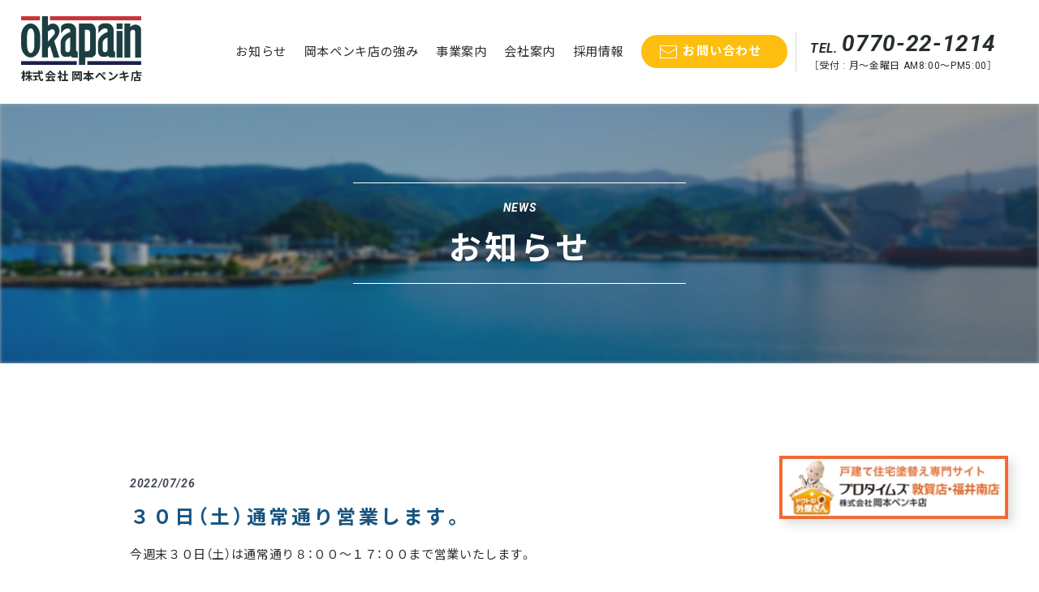

--- FILE ---
content_type: text/html; charset=UTF-8
request_url: https://www.okapain.co.jp/news/page/11/
body_size: 6373
content:
<!doctype html>
<html lang="ja">

<head>
	<!-- Google Tag Manager -->
	<script>(function(w,d,s,l,i){w[l]=w[l]||[];w[l].push({'gtm.start':
	new Date().getTime(),event:'gtm.js'});var f=d.getElementsByTagName(s)[0],
	j=d.createElement(s),dl=l!='dataLayer'?'&l='+l:'';j.async=true;j.src=
	'https://www.googletagmanager.com/gtm.js?id='+i+dl;f.parentNode.insertBefore(j,f);
	})(window,document,'script','dataLayer','GTM-PTBVXNK6');</script>
	<!-- End Google Tag Manager -->
	<meta charset="UTF-8">
	<meta name="viewport" content="width=device-width, initial-scale=1">
	<meta name="format-detection" content="telephone=no">
	<meta name='robots' content='index, follow, max-image-preview:large, max-snippet:-1, max-video-preview:-1' />

	<!-- This site is optimized with the Yoast SEO plugin v17.4 - https://yoast.com/wordpress/plugins/seo/ -->
	<title>お知らせ - 株式会社 岡本ペンキ店</title>
	<meta name="description" content="株式会社 岡本ペンキ店のお知らせ一覧ページです。" />
	<link rel="canonical" href="https://www.okapain.co.jp/news/" />
	<meta property="og:locale" content="ja_JP" />
	<meta property="og:type" content="article" />
	<meta property="og:title" content="お知らせ - 株式会社 岡本ペンキ店" />
	<meta property="og:description" content="株式会社 岡本ペンキ店のお知らせ一覧ページです。" />
	<meta property="og:url" content="https://www.okapain.co.jp/news/" />
	<meta property="og:site_name" content="株式会社 岡本ペンキ店" />
	<meta property="article:modified_time" content="2021-10-22T01:06:43+00:00" />
	<meta name="twitter:card" content="summary_large_image" />
	<script type="application/ld+json" class="yoast-schema-graph">{"@context":"https://schema.org","@graph":[{"@type":"Organization","@id":"https://www.okapain.co.jp/#organization","name":"\u682a\u5f0f\u4f1a\u793e \u5ca1\u672c\u30da\u30f3\u30ad\u5e97","url":"https://www.okapain.co.jp/","sameAs":[],"logo":{"@type":"ImageObject","@id":"https://www.okapain.co.jp/#logo","inLanguage":"ja","url":"https://www.okapain.co.jp/okapain_wp/wp-content/uploads/cropped-favicon-1.png","contentUrl":"https://www.okapain.co.jp/okapain_wp/wp-content/uploads/cropped-favicon-1.png","width":512,"height":512,"caption":"\u682a\u5f0f\u4f1a\u793e \u5ca1\u672c\u30da\u30f3\u30ad\u5e97"},"image":{"@id":"https://www.okapain.co.jp/#logo"}},{"@type":"WebSite","@id":"https://www.okapain.co.jp/#website","url":"https://www.okapain.co.jp/","name":"\u682a\u5f0f\u4f1a\u793e \u5ca1\u672c\u30da\u30f3\u30ad\u5e97","description":"\u682a\u5f0f\u4f1a\u793e\u5ca1\u672c\u30da\u30f3\u30ad\u5e97\u306e\u30db\u30fc\u30e0\u30da\u30fc\u30b8\u3067\u3059\u3002","publisher":{"@id":"https://www.okapain.co.jp/#organization"},"potentialAction":[{"@type":"SearchAction","target":{"@type":"EntryPoint","urlTemplate":"https://www.okapain.co.jp/?s={search_term_string}"},"query-input":"required name=search_term_string"}],"inLanguage":"ja"},{"@type":"WebPage","@id":"https://www.okapain.co.jp/news/#webpage","url":"https://www.okapain.co.jp/news/","name":"\u304a\u77e5\u3089\u305b - \u682a\u5f0f\u4f1a\u793e \u5ca1\u672c\u30da\u30f3\u30ad\u5e97","isPartOf":{"@id":"https://www.okapain.co.jp/#website"},"datePublished":"2021-05-19T03:09:29+00:00","dateModified":"2021-10-22T01:06:43+00:00","description":"\u682a\u5f0f\u4f1a\u793e \u5ca1\u672c\u30da\u30f3\u30ad\u5e97\u306e\u304a\u77e5\u3089\u305b\u4e00\u89a7\u30da\u30fc\u30b8\u3067\u3059\u3002","breadcrumb":{"@id":"https://www.okapain.co.jp/news/#breadcrumb"},"inLanguage":"ja","potentialAction":[{"@type":"ReadAction","target":["https://www.okapain.co.jp/news/"]}]},{"@type":"BreadcrumbList","@id":"https://www.okapain.co.jp/news/#breadcrumb","itemListElement":[{"@type":"ListItem","position":1,"name":"\u30db\u30fc\u30e0"}]}]}</script>
	<!-- / Yoast SEO plugin. -->


<link rel='dns-prefetch' href='//ajax.googleapis.com' />
<link rel='dns-prefetch' href='//cdnjs.cloudflare.com' />
<link rel='dns-prefetch' href='//www.google.com' />
<link rel='dns-prefetch' href='//cdn.jsdelivr.net' />
<link rel='dns-prefetch' href='//fonts.googleapis.com' />
<link rel='dns-prefetch' href='//s.w.org' />
<link rel='stylesheet' id='wp-block-library-css'  href='https://www.okapain.co.jp/okapain_wp/wp-includes/css/dist/block-library/style.min.css' media='all' />
<link rel='stylesheet' id='contact-form-7-css'  href='https://www.okapain.co.jp/okapain_wp/wp-content/plugins/contact-form-7/includes/css/styles.css' media='all' />
<link rel='stylesheet' id='font-yakuhan-css'  href='//cdn.jsdelivr.net/npm/yakuhanjp@3.3.1/dist/css/yakuhanjp.min.css' media='all' />
<link rel='stylesheet' id='gfonts-noto-sans-css'  href='//fonts.googleapis.com/css2?family=Noto+Sans+JP%3Awght%40400%3B700&#038;display=swap' media='all' />
<link rel='stylesheet' id='gfonts-roboto-css'  href='//fonts.googleapis.com/css2?family=Roboto%3Aital%2Cwght%400%2C400%3B0%2C700%3B1%2C400%3B1%2C700&#038;display=swap' media='all' />
<link rel='stylesheet' id='swiper-style-css'  href='https://www.okapain.co.jp/okapain_wp/wp-content/themes/okapaint/js/swiper/swiper.min.css' media='all' />
<link rel='stylesheet' id='destyle-style-css'  href='https://www.okapain.co.jp/okapain_wp/wp-content/themes/okapaint/destyle.css' media='all' />
<link rel='stylesheet' id='okapaint-style-css'  href='https://www.okapain.co.jp/okapain_wp/wp-content/themes/okapaint/style.css' media='all' />
<link rel='stylesheet' id='okapaint-edit-style-css'  href='https://www.okapain.co.jp/okapain_wp/wp-content/themes/okapaint/edit.css' media='all' />
<script src='//ajax.googleapis.com/ajax/libs/jquery/3.5.1/jquery.min.js' id='jquery-js'></script>
<link rel="https://api.w.org/" href="https://www.okapain.co.jp/wp-json/" /><link rel="alternate" type="application/json" href="https://www.okapain.co.jp/wp-json/wp/v2/pages/175" /><link rel="alternate" type="application/json+oembed" href="https://www.okapain.co.jp/wp-json/oembed/1.0/embed?url=https%3A%2F%2Fwww.okapain.co.jp%2Fnews%2F" />
<link rel="alternate" type="text/xml+oembed" href="https://www.okapain.co.jp/wp-json/oembed/1.0/embed?url=https%3A%2F%2Fwww.okapain.co.jp%2Fnews%2F&#038;format=xml" />
<link rel="icon" href="https://www.okapain.co.jp/okapain_wp/wp-content/uploads/cropped-favicon-1-32x32.png" sizes="32x32" />
<link rel="icon" href="https://www.okapain.co.jp/okapain_wp/wp-content/uploads/cropped-favicon-1-192x192.png" sizes="192x192" />
<link rel="apple-touch-icon" href="https://www.okapain.co.jp/okapain_wp/wp-content/uploads/cropped-favicon-1-180x180.png" />
<meta name="msapplication-TileImage" content="https://www.okapain.co.jp/okapain_wp/wp-content/uploads/cropped-favicon-1-270x270.png" />
		<style id="wp-custom-css">
			.grecaptcha-badge { visibility: hidden; }
body.contact .grecaptcha-badge { visibility: visible; }
body.error404 .btn-base{
	margin: 0 auto;
}
@media screen and (max-width: 767px){
	body.contact .grecaptcha-badge { visibility: hidden;
	}
}		</style>
			<!-- Global site tag (gtag.js) - Google Analytics -->
	<script async src="https://www.googletagmanager.com/gtag/js?id=UA-150932014-1"></script>
	<script>
	window.dataLayer = window.dataLayer || [];
	function gtag(){dataLayer.push(arguments);}
	gtag('js', new Date());

	gtag('config', 'UA-150932014-1');
	</script>
</head>


<body class="paged page-template-default page page-id-175 paged-11 page-paged-11 no-sidebar news">
	<!-- Google Tag Manager (noscript) -->
	<noscript><iframe src="https://www.googletagmanager.com/ns.html?id=GTM-PTBVXNK6"
	height="0" width="0" style="display:none;visibility:hidden"></iframe></noscript>
	<!-- End Google Tag Manager (noscript) -->
		<a class="skip-link screen-reader-text" href="#primary">Skip to content</a>
		<!-- //loading -->
	<header id="masthead" class="site-header">
			<div class="inner">
							<p class="site-title">
					<a href="https://www.okapain.co.jp/" rel="home">
						<img class="logo-img" src="https://www.okapain.co.jp/okapain_wp/wp-content/themes/okapaint/images/common/logo_main.svg" loading="lazy" alt="株式会社 岡本ペンキ店">
						<span class="blog-name">株式会社 岡本ペンキ店</span>
					</a>
				</p>
									<button id="menu-toggle" aria-controls="site-navigation" aria-expanded="false">
				<span class="bar"></span>
				<span class="bar"></span>
			</button>
			<div id="site-navigation">
				<ul id="primary-menu">
					<li class="menu-item"><a class="link-main-nav" href="https://www.okapain.co.jp/news">お知らせ</a></li>
					<li class="menu-item"><a class="link-main-nav" href="https://www.okapain.co.jp/strengths">岡本ペンキ店の強み</a></li>
					<li class="menu-item parent"><a class="link-main-nav" href="https://www.okapain.co.jp/business">事業案内</a>
						<!-- <ul class="sub-menu">
							<li class="menu-item sub"><a class="link-sub-nav" href="https://www.okapain.co.jp/power-plant">原子力・火力発電所</a></li>
							<li class="menu-item sub"><a class="link-sub-nav" href="https://www.okapain.co.jp/painting">一般建築塗装・防水工事</a></li>
							<li class="menu-item sub"><a class="link-sub-nav" href="https://www.okapain.co.jp/bridge">橋梁塗装工事</a></li>
							<li class="menu-item sub"><a class="link-sub-nav" href="https://www.okapain.co.jp/blast">ブラスト工事</a></li>
							<li class="menu-item sub"><a class="link-sub-nav" href="https://www.okapain.co.jp/ms">常温金属溶射工事（MS工法）</a></li>
							<li class="menu-item sub"><a class="link-sub-nav" href="https://www.okapain.co.jp/house">戸建て住宅塗替え専門事業</a></li>
							<li class="menu-item sub"><a class="link-sub-nav" href="https://www.okapain.co.jp/anti">除菌・抗菌・抗ウイルスコーティング</a></li>
						</ul> -->
					</li>
					<li class="menu-item parent"><a class="link-main-nav" href="https://www.okapain.co.jp/company">会社案内</a>
						<!-- <ul class="sub-menu">
							<li class="menu-item sub"><a class="link-sub-nav" href="https://www.okapain.co.jp/company/about">岡本ペンキ店について</a></li>
							<li class="menu-item sub"><a class="link-sub-nav" href="https://www.okapain.co.jp/company/greeting">ご挨拶</a></li>
							<li class="menu-item sub"><a class="link-sub-nav" href="https://www.okapain.co.jp/company/information">会社情報</a></li>
						</ul> -->
					</li>
					<li class="menu-item"><a class="link-main-nav" href="https://www.okapain.co.jp/recruit">採用情報</a></li>
					<li class="menu-item contact">
						<a class="btn-contact" href="https://www.okapain.co.jp/contact">お問い合わせ</a>
					</li>
				</ul>
				<div class="tel-wrap">
					<a href="tel:0770-22-1214" class="tel-link">TEL. <span class="tel-num">0770-22-1214</span></a>
					<p class="text-sm">［受付 : 月〜金曜日 AM8:00〜PM5:00］</p>
				</div>
				<a href="https://www.okapain.net/" target="_blank" rel="noopener" class="bnr-wrap">
					<img class="bnr" src="https://www.okapain.co.jp/okapain_wp/wp-content/themes/okapaint/images/common/bnr-header.jpg" alt="プロタイムズ敦賀店">
				</a>
			</div><!-- #site-navigation -->
		</div>
	</header><!-- #masthead -->
<main id="primary" class="site-main">
	<div id="wrap-page-ttl" class="news">
		<h1 id="page-ttl">
			<span class="ttl-en">news</span>
			<span class="ttl-jp">お知らせ</span>
		</h1>
	</div>	<div class="sec-wrapper post-list-wrap">
		<div class="wrapper-md">
			<ul class="news-list"><li>
										<div class="post-texts">
											<span class="text-day">2022/07/26</span>
											<h2 class="ttl-post ttl-sm">
												<a class="link-text" href="https://www.okapain.co.jp/%ef%bc%93%ef%bc%90%e6%97%a5%ef%bc%88%e5%9c%9f%ef%bc%89%e9%80%9a%e5%b8%b8%e9%80%9a%e3%82%8a%e5%96%b6%e6%a5%ad%e3%81%97%e3%81%be%e3%81%99%e3%80%82/">
													３０日（土）通常通り営業します。
												</a>
											</h2>
											<p class="content-text">今週末３０日（土）は通常通り８：００～１７：００まで営業いたします。</p>
										</div>
								</li><li>
										<div class="post-texts">
											<span class="text-day">2022/07/19</span>
											<h2 class="ttl-post ttl-sm">
												<a class="link-text" href="https://www.okapain.co.jp/%ef%bc%92%ef%bc%93%e6%97%a5%ef%bc%88%e5%9c%9f%ef%bc%89%e9%80%9a%e5%b8%b8%e9%80%9a%e3%82%8a%e5%96%b6%e6%a5%ad%e3%81%97%e3%81%be%e3%81%99%e3%80%82-2/">
													２３日（土）通常通り営業します。
												</a>
											</h2>
											<p class="content-text">今週末２３日（土）は通常通り８：００～１７：００まで営業いたします。</p>
										</div>
								</li><li>
										<div class="post-texts">
											<span class="text-day">2022/07/15</span>
											<h2 class="ttl-post ttl-sm">
												<a class="link-text" href="https://www.okapain.co.jp/%ef%bc%91%ef%bc%96%e6%97%a5%ef%bc%88%e5%9c%9f%ef%bc%89%e9%80%9a%e5%b8%b8%e9%80%9a%e3%82%8a%e5%96%b6%e6%a5%ad%e3%81%97%e3%81%be%e3%81%99%e3%80%82/">
													１６日（土）通常通り営業します。
												</a>
											</h2>
											<p class="content-text">明日１６日（土）は通常通り８：００～１７：００まで営業いたします。</p>
										</div>
								</li><li>
										<div class="post-texts">
											<span class="text-day">2022/07/08</span>
											<h2 class="ttl-post ttl-sm">
												<a class="link-text" href="https://www.okapain.co.jp/%e6%84%9f%e8%ac%9d%e7%8a%b6%e3%82%92%e3%81%84%e3%81%9f%e3%81%a0%e3%81%8d%e3%81%be%e3%81%97%e3%81%9f%e3%80%82-2/">
													感謝状をいただきました。
												</a>
											</h2>
											<p class="content-text">株式会社KANSOテクノス様より感謝状をいただきました。 これからも安全を最優先に安全確保に努めてまいります。 ありがとうございました。</p>
										</div>
								</li><li>
										<div class="post-texts">
											<span class="text-day">2022/06/20</span>
											<h2 class="ttl-post ttl-sm">
												<a class="link-text" href="https://www.okapain.co.jp/%ef%bc%92%ef%bc%95%e6%97%a5%ef%bc%88%e5%9c%9f%ef%bc%89%e9%80%9a%e5%b8%b8%e9%80%9a%e3%82%8a%e5%96%b6%e6%a5%ad%e3%81%97%e3%81%be%e3%81%99%e3%80%82/">
													２５日（土）通常通り営業します。
												</a>
											</h2>
											<p class="content-text">今週末２５日（土）は通常通り８：００～１７：００まで営業いたします。</p>
										</div>
								</li><li>
										<div class="post-texts">
											<span class="text-day">2022/06/16</span>
											<h2 class="ttl-post ttl-sm">
												<a class="link-text" href="https://www.okapain.co.jp/%e6%84%9f%e8%ac%9d%e7%8a%b6%e3%82%92%e3%81%84%e3%81%9f%e3%81%a0%e3%81%8d%e3%81%be%e3%81%97%e3%81%9f%e3%80%82/">
													感謝状をいただきました。
												</a>
											</h2>
											<p class="content-text">関電プラント株式会社様より感謝状をいただきました。 これからも安全を最優先に安全確保に努めてまいります。 ありがとうございました。</p>
										</div>
								</li><li>
										<div class="post-texts">
											<span class="text-day">2022/06/13</span>
											<h2 class="ttl-post ttl-sm">
												<a class="link-text" href="https://www.okapain.co.jp/%ef%bc%91%ef%bc%98%e6%97%a5%ef%bc%88%e5%9c%9f%ef%bc%89%e9%80%9a%e5%b8%b8%e9%80%9a%e3%82%8a%e5%96%b6%e6%a5%ad%e3%81%97%e3%81%be%e3%81%99%e3%80%82/">
													１８日（土）通常通り営業します。
												</a>
											</h2>
											<p class="content-text">今週末１８日（土）は通常通り８：００～１７：００まで営業いたします。</p>
										</div>
								</li><li>
										<div class="post-texts">
											<span class="text-day">2022/06/06</span>
											<h2 class="ttl-post ttl-sm">
												<a class="link-text" href="https://www.okapain.co.jp/%e4%b8%80%e8%88%ac%e7%a4%be%e5%9b%a3%e6%b3%95%e4%ba%ba%e6%97%a5%e6%9c%ac%e5%a1%97%e8%a3%85%e5%b7%a5%e6%a5%ad%e4%bc%9a%e4%b8%bb%e5%82%ac-%e7%ac%ac%ef%bc%95%e5%9b%9e%e3%83%aa%e3%83%95%e3%82%a9%e3%83%bc/">
													一般社団法人日本塗装工業会主催 第５回リフォームアワード優秀賞受賞
												</a>
											</h2>
											<p class="content-text">一般社団法人日本塗装工業会主催 第５回リフォームアワードお客様満足部門&lt;戸建て&gt;にて優秀賞をいただきました。 これらは、弊社をご愛顧いただいております皆さまのおかげと、本当に感謝しております。 ありがとうございます。 今後もより一層お客様に満足していただける施...</p>
										</div>
								</li></ul><div id="pager"><a class="prev page-numbers" href="https://www.okapain.co.jp/news/page/10/"><</a>
<a class="page-numbers" href="https://www.okapain.co.jp/news/page/1/">1</a>
<span class="page-numbers dots">&hellip;</span>
<a class="page-numbers" href="https://www.okapain.co.jp/news/page/9/">9</a>
<a class="page-numbers" href="https://www.okapain.co.jp/news/page/10/">10</a>
<span aria-current="page" class="page-numbers current">11</span>
<a class="page-numbers" href="https://www.okapain.co.jp/news/page/12/">12</a>
<a class="page-numbers" href="https://www.okapain.co.jp/news/page/13/">13</a>
<span class="page-numbers dots">&hellip;</span>
<a class="page-numbers" href="https://www.okapain.co.jp/news/page/15/">15</a>
<a class="next page-numbers" href="https://www.okapain.co.jp/news/page/12/">></a></div>					</div>
	</div>
</main>
<!-- #content -->

<footer id="main-footer" class="site-footer">
	<div class="inner-footer">
		<div id="footer-left">
			<a class="box-logo" href="https://www.okapain.co.jp/" rel="home">
				<img class="logo-img" src="https://www.okapain.co.jp/okapain_wp/wp-content/themes/okapaint/images/common/logo_footer.svg" loading="lazy" alt="株式会社 岡本ペンキ店">
			</a>
			<p class="ttl">株式会社 岡本ペンキ店</p>
			<p class="add">〒914-0811<br>福井県敦賀市中央町2丁目11-30</p>
			<div class="box-tels">
				<a href="tel:0770-22-1214" class="tel-link">TEL. <span class="tel-num">0770-22-1214</span></a><br>
				<span class="not-tel">FAX. 0770-22-1227</span>
			</div>
			<p><a class="btn-contact" href="https://www.okapain.co.jp/contact">お問い合わせ</a></p>
			<p><a class="text-border" href="https://www.okapain.co.jp/privacy-policy">プライバシーポリシー</a></p>
		</div>
		<div id="footer-right">
			<div class="box-menu">

				<dl class="footer-menu">
					<dt class="menu-ttl"><a href="https://www.okapain.co.jp/strengths">岡本ペンキ店の強み</a></dt>
					<dd><a href="https://www.okapain.co.jp/strengths#sec-history">半世紀以上にわたる歴史</a></dd>
					<dd><a href="https://www.okapain.co.jp/strengths#sec-blast">福井県内最大規模のブラスト工場を完備</a></dd>
					<dd><a href="https://www.okapain.co.jp/strengths#sec-ms">常温金属溶射システム（MS工法）</a></dd>
					<dd><a href="https://www.okapain.co.jp/strengths#sec-house">戸建て住宅の塗替えに専門特化</a></dd>
					<dd><a href="https://www.okapain.co.jp/strengths#sec-it">IT技術の積極的な導入</a></dd>
					<dd><a href="https://www.okapain.co.jp/strengths#sec-hybrid">ハイブリッド施工</a></dd>
					<dd><a href="https://www.okapain.co.jp/strengths#sec-contribution">地域社会貢献</a></dd>
				</dl>
				<dl class="footer-menu">
					<dt class="menu-ttl"><a href="https://www.okapain.co.jp/business">事業案内</a></dt>
					<dd><a href="https://www.okapain.co.jp/power-plant">原子力・火力発電所</a></dd>
					<dd><a href="https://www.okapain.co.jp/painting">一般建築塗装・防水工事</a></dd>
					<dd><a href="https://www.okapain.co.jp/bridge">橋梁塗装工事</a></dd>
					<dd><a href="https://www.okapain.co.jp/blast">ブラスト工事</a></dd>
					<dd><a href="https://www.okapain.co.jp/ms">常温金属溶射工事</a></dd>
					<dd><a href="https://www.okapain.co.jp/house">戸建て住宅塗替え専門事業</a></dd>
					<dd><a href="https://www.okapain.co.jp/anti">除菌・抗菌・抗ウイルスコーティング</a></dd>
				</dl>
				<dl class="footer-menu">
					<dt class="menu-ttl"><a href="https://www.okapain.co.jp/company">企業情報</a></dt>
					<dd><a href="https://www.okapain.co.jp/company/about">岡本ペンキ店について</a></dd>
					<dd><a href="https://www.okapain.co.jp/company/greeting">ご挨拶</a></dd>
					<dd><a href="https://www.okapain.co.jp/company/information">会社案内</a></dd>
					<dd><a href="https://www.okapain.co.jp/company/information#sec-access">アクセスマップ</a></dd>
				</dl>
				<dl class="footer-menu">
					<dt class="menu-ttl"><a href="https://www.okapain.co.jp/recruit">採用情報</a></dt>
					<dd><a href="https://www.okapain.co.jp/recruit#sec-career">評価制度・キャリアアップ</a></dd>
					<dd><a href="https://www.okapain.co.jp/recruit#sec-qualifications">資格取得支援制度</a></dd>
					<dd><a href="https://www.okapain.co.jp/recruit#sec-benefits">福利厚生</a></dd>
					<dd><a href="https://www.okapain.co.jp/recruit#sec-details">募集要項</a></dd>
				</dl>
			</div>
			<div class="box-bnr flex">
				<figure class="box-img">
					<img class="logo-img" src="https://www.okapain.co.jp/okapain_wp/wp-content/themes/okapaint/images/common/fukui-first-company.webp" loading="lazy" alt="福井社員ファースト企業" width="120">
					<figcaption class="txt">ふくい社員ファースト企業</figcaption>
				</figure>
				<figure class="box-img">
					<img class="logo-img" src="https://www.okapain.co.jp/okapain_wp/wp-content/themes/okapaint/images/common/logo_fukui_woman.webp" loading="lazy" alt="福井女性活躍推進企業" width="120" height="121">
					<figcaption class="txt">ふくい女性活躍推進企業登録事業者</figcaption>
				</figure>
				<figure class="box-img">
					<img class="logo-img" src="https://www.okapain.co.jp/okapain_wp/wp-content/themes/okapaint/images/common/logo-fukuiku.webp" loading="lazy" alt="ふく育" width="144" height="70">
					<figcaption class="txt">ふく育応援団「従業員応援企業」登録事業者</figcaption>
				</figure>
			</div>
		</div>
	</div>
	<div id="copy-right"><small class="font-italic">Copyright (C) Okamoto Paint Co.,Ltd. All rights Reserved</small></div>
	<div id="pagetop"></div>
</footer>

<script>


</script><script src='https://www.okapain.co.jp/okapain_wp/wp-includes/js/dist/vendor/regenerator-runtime.min.js' id='regenerator-runtime-js'></script>
<script src='https://www.okapain.co.jp/okapain_wp/wp-includes/js/dist/vendor/wp-polyfill.min.js' id='wp-polyfill-js'></script>
<script id='contact-form-7-js-extra'>
var wpcf7 = {"api":{"root":"https:\/\/www.okapain.co.jp\/wp-json\/","namespace":"contact-form-7\/v1"}};
</script>
<script src='https://www.okapain.co.jp/okapain_wp/wp-content/plugins/contact-form-7/includes/js/index.js' id='contact-form-7-js'></script>
<script src='https://www.okapain.co.jp/okapain_wp/wp-content/themes/okapaint/js/navigation.js' id='okapaint-navigation-js'></script>
<script src='https://www.okapain.co.jp/okapain_wp/wp-content/themes/okapaint/js/ofi.min.js' id='ofi-js-js'></script>
<script src='//cdnjs.cloudflare.com/ajax/libs/gsap/3.5.1/gsap.min.js' id='gsap-js-js'></script>
<script src='//cdnjs.cloudflare.com/ajax/libs/gsap/3.5.1/ScrollTrigger.min.js' id='gsap-ScrollTrigger-js-js'></script>
<script src='//cdnjs.cloudflare.com/ajax/libs/gsap/3.5.1/ScrollToPlugin.min.js' id='gsap-ScrollTo-js-js'></script>
<script src='https://www.okapain.co.jp/okapain_wp/wp-content/themes/okapaint/js/desvg.js' id='desvg-js-js'></script>
<script src='https://www.okapain.co.jp/okapain_wp/wp-content/themes/okapaint/js/progressbar.min.js' id='progressbar-js-js'></script>
<script src='https://www.okapain.co.jp/okapain_wp/wp-content/themes/okapaint/js/swiper/swiper.min.js' id='swiper-js-js'></script>
<script src='https://www.okapain.co.jp/okapain_wp/wp-content/themes/okapaint/js/common.js' id='common-js-js'></script>
<script src='https://www.google.com/recaptcha/api.js?render=6LfLmV8iAAAAAGii1GRP_jELbxhxiMo0Uob-KhXJ' id='google-recaptcha-js'></script>
<script id='wpcf7-recaptcha-js-extra'>
var wpcf7_recaptcha = {"sitekey":"6LfLmV8iAAAAAGii1GRP_jELbxhxiMo0Uob-KhXJ","actions":{"homepage":"homepage","contactform":"contactform"}};
</script>
<script src='https://www.okapain.co.jp/okapain_wp/wp-content/plugins/contact-form-7/modules/recaptcha/index.js' id='wpcf7-recaptcha-js'></script>
<script src='https://www.okapain.co.jp/okapain_wp/wp-includes/js/wp-embed.min.js' id='wp-embed-js'></script>

</body>

</html>

--- FILE ---
content_type: text/html; charset=utf-8
request_url: https://www.google.com/recaptcha/api2/anchor?ar=1&k=6LfLmV8iAAAAAGii1GRP_jELbxhxiMo0Uob-KhXJ&co=aHR0cHM6Ly93d3cub2thcGFpbi5jby5qcDo0NDM.&hl=en&v=PoyoqOPhxBO7pBk68S4YbpHZ&size=invisible&anchor-ms=20000&execute-ms=30000&cb=iducbimkm5cb
body_size: 48836
content:
<!DOCTYPE HTML><html dir="ltr" lang="en"><head><meta http-equiv="Content-Type" content="text/html; charset=UTF-8">
<meta http-equiv="X-UA-Compatible" content="IE=edge">
<title>reCAPTCHA</title>
<style type="text/css">
/* cyrillic-ext */
@font-face {
  font-family: 'Roboto';
  font-style: normal;
  font-weight: 400;
  font-stretch: 100%;
  src: url(//fonts.gstatic.com/s/roboto/v48/KFO7CnqEu92Fr1ME7kSn66aGLdTylUAMa3GUBHMdazTgWw.woff2) format('woff2');
  unicode-range: U+0460-052F, U+1C80-1C8A, U+20B4, U+2DE0-2DFF, U+A640-A69F, U+FE2E-FE2F;
}
/* cyrillic */
@font-face {
  font-family: 'Roboto';
  font-style: normal;
  font-weight: 400;
  font-stretch: 100%;
  src: url(//fonts.gstatic.com/s/roboto/v48/KFO7CnqEu92Fr1ME7kSn66aGLdTylUAMa3iUBHMdazTgWw.woff2) format('woff2');
  unicode-range: U+0301, U+0400-045F, U+0490-0491, U+04B0-04B1, U+2116;
}
/* greek-ext */
@font-face {
  font-family: 'Roboto';
  font-style: normal;
  font-weight: 400;
  font-stretch: 100%;
  src: url(//fonts.gstatic.com/s/roboto/v48/KFO7CnqEu92Fr1ME7kSn66aGLdTylUAMa3CUBHMdazTgWw.woff2) format('woff2');
  unicode-range: U+1F00-1FFF;
}
/* greek */
@font-face {
  font-family: 'Roboto';
  font-style: normal;
  font-weight: 400;
  font-stretch: 100%;
  src: url(//fonts.gstatic.com/s/roboto/v48/KFO7CnqEu92Fr1ME7kSn66aGLdTylUAMa3-UBHMdazTgWw.woff2) format('woff2');
  unicode-range: U+0370-0377, U+037A-037F, U+0384-038A, U+038C, U+038E-03A1, U+03A3-03FF;
}
/* math */
@font-face {
  font-family: 'Roboto';
  font-style: normal;
  font-weight: 400;
  font-stretch: 100%;
  src: url(//fonts.gstatic.com/s/roboto/v48/KFO7CnqEu92Fr1ME7kSn66aGLdTylUAMawCUBHMdazTgWw.woff2) format('woff2');
  unicode-range: U+0302-0303, U+0305, U+0307-0308, U+0310, U+0312, U+0315, U+031A, U+0326-0327, U+032C, U+032F-0330, U+0332-0333, U+0338, U+033A, U+0346, U+034D, U+0391-03A1, U+03A3-03A9, U+03B1-03C9, U+03D1, U+03D5-03D6, U+03F0-03F1, U+03F4-03F5, U+2016-2017, U+2034-2038, U+203C, U+2040, U+2043, U+2047, U+2050, U+2057, U+205F, U+2070-2071, U+2074-208E, U+2090-209C, U+20D0-20DC, U+20E1, U+20E5-20EF, U+2100-2112, U+2114-2115, U+2117-2121, U+2123-214F, U+2190, U+2192, U+2194-21AE, U+21B0-21E5, U+21F1-21F2, U+21F4-2211, U+2213-2214, U+2216-22FF, U+2308-230B, U+2310, U+2319, U+231C-2321, U+2336-237A, U+237C, U+2395, U+239B-23B7, U+23D0, U+23DC-23E1, U+2474-2475, U+25AF, U+25B3, U+25B7, U+25BD, U+25C1, U+25CA, U+25CC, U+25FB, U+266D-266F, U+27C0-27FF, U+2900-2AFF, U+2B0E-2B11, U+2B30-2B4C, U+2BFE, U+3030, U+FF5B, U+FF5D, U+1D400-1D7FF, U+1EE00-1EEFF;
}
/* symbols */
@font-face {
  font-family: 'Roboto';
  font-style: normal;
  font-weight: 400;
  font-stretch: 100%;
  src: url(//fonts.gstatic.com/s/roboto/v48/KFO7CnqEu92Fr1ME7kSn66aGLdTylUAMaxKUBHMdazTgWw.woff2) format('woff2');
  unicode-range: U+0001-000C, U+000E-001F, U+007F-009F, U+20DD-20E0, U+20E2-20E4, U+2150-218F, U+2190, U+2192, U+2194-2199, U+21AF, U+21E6-21F0, U+21F3, U+2218-2219, U+2299, U+22C4-22C6, U+2300-243F, U+2440-244A, U+2460-24FF, U+25A0-27BF, U+2800-28FF, U+2921-2922, U+2981, U+29BF, U+29EB, U+2B00-2BFF, U+4DC0-4DFF, U+FFF9-FFFB, U+10140-1018E, U+10190-1019C, U+101A0, U+101D0-101FD, U+102E0-102FB, U+10E60-10E7E, U+1D2C0-1D2D3, U+1D2E0-1D37F, U+1F000-1F0FF, U+1F100-1F1AD, U+1F1E6-1F1FF, U+1F30D-1F30F, U+1F315, U+1F31C, U+1F31E, U+1F320-1F32C, U+1F336, U+1F378, U+1F37D, U+1F382, U+1F393-1F39F, U+1F3A7-1F3A8, U+1F3AC-1F3AF, U+1F3C2, U+1F3C4-1F3C6, U+1F3CA-1F3CE, U+1F3D4-1F3E0, U+1F3ED, U+1F3F1-1F3F3, U+1F3F5-1F3F7, U+1F408, U+1F415, U+1F41F, U+1F426, U+1F43F, U+1F441-1F442, U+1F444, U+1F446-1F449, U+1F44C-1F44E, U+1F453, U+1F46A, U+1F47D, U+1F4A3, U+1F4B0, U+1F4B3, U+1F4B9, U+1F4BB, U+1F4BF, U+1F4C8-1F4CB, U+1F4D6, U+1F4DA, U+1F4DF, U+1F4E3-1F4E6, U+1F4EA-1F4ED, U+1F4F7, U+1F4F9-1F4FB, U+1F4FD-1F4FE, U+1F503, U+1F507-1F50B, U+1F50D, U+1F512-1F513, U+1F53E-1F54A, U+1F54F-1F5FA, U+1F610, U+1F650-1F67F, U+1F687, U+1F68D, U+1F691, U+1F694, U+1F698, U+1F6AD, U+1F6B2, U+1F6B9-1F6BA, U+1F6BC, U+1F6C6-1F6CF, U+1F6D3-1F6D7, U+1F6E0-1F6EA, U+1F6F0-1F6F3, U+1F6F7-1F6FC, U+1F700-1F7FF, U+1F800-1F80B, U+1F810-1F847, U+1F850-1F859, U+1F860-1F887, U+1F890-1F8AD, U+1F8B0-1F8BB, U+1F8C0-1F8C1, U+1F900-1F90B, U+1F93B, U+1F946, U+1F984, U+1F996, U+1F9E9, U+1FA00-1FA6F, U+1FA70-1FA7C, U+1FA80-1FA89, U+1FA8F-1FAC6, U+1FACE-1FADC, U+1FADF-1FAE9, U+1FAF0-1FAF8, U+1FB00-1FBFF;
}
/* vietnamese */
@font-face {
  font-family: 'Roboto';
  font-style: normal;
  font-weight: 400;
  font-stretch: 100%;
  src: url(//fonts.gstatic.com/s/roboto/v48/KFO7CnqEu92Fr1ME7kSn66aGLdTylUAMa3OUBHMdazTgWw.woff2) format('woff2');
  unicode-range: U+0102-0103, U+0110-0111, U+0128-0129, U+0168-0169, U+01A0-01A1, U+01AF-01B0, U+0300-0301, U+0303-0304, U+0308-0309, U+0323, U+0329, U+1EA0-1EF9, U+20AB;
}
/* latin-ext */
@font-face {
  font-family: 'Roboto';
  font-style: normal;
  font-weight: 400;
  font-stretch: 100%;
  src: url(//fonts.gstatic.com/s/roboto/v48/KFO7CnqEu92Fr1ME7kSn66aGLdTylUAMa3KUBHMdazTgWw.woff2) format('woff2');
  unicode-range: U+0100-02BA, U+02BD-02C5, U+02C7-02CC, U+02CE-02D7, U+02DD-02FF, U+0304, U+0308, U+0329, U+1D00-1DBF, U+1E00-1E9F, U+1EF2-1EFF, U+2020, U+20A0-20AB, U+20AD-20C0, U+2113, U+2C60-2C7F, U+A720-A7FF;
}
/* latin */
@font-face {
  font-family: 'Roboto';
  font-style: normal;
  font-weight: 400;
  font-stretch: 100%;
  src: url(//fonts.gstatic.com/s/roboto/v48/KFO7CnqEu92Fr1ME7kSn66aGLdTylUAMa3yUBHMdazQ.woff2) format('woff2');
  unicode-range: U+0000-00FF, U+0131, U+0152-0153, U+02BB-02BC, U+02C6, U+02DA, U+02DC, U+0304, U+0308, U+0329, U+2000-206F, U+20AC, U+2122, U+2191, U+2193, U+2212, U+2215, U+FEFF, U+FFFD;
}
/* cyrillic-ext */
@font-face {
  font-family: 'Roboto';
  font-style: normal;
  font-weight: 500;
  font-stretch: 100%;
  src: url(//fonts.gstatic.com/s/roboto/v48/KFO7CnqEu92Fr1ME7kSn66aGLdTylUAMa3GUBHMdazTgWw.woff2) format('woff2');
  unicode-range: U+0460-052F, U+1C80-1C8A, U+20B4, U+2DE0-2DFF, U+A640-A69F, U+FE2E-FE2F;
}
/* cyrillic */
@font-face {
  font-family: 'Roboto';
  font-style: normal;
  font-weight: 500;
  font-stretch: 100%;
  src: url(//fonts.gstatic.com/s/roboto/v48/KFO7CnqEu92Fr1ME7kSn66aGLdTylUAMa3iUBHMdazTgWw.woff2) format('woff2');
  unicode-range: U+0301, U+0400-045F, U+0490-0491, U+04B0-04B1, U+2116;
}
/* greek-ext */
@font-face {
  font-family: 'Roboto';
  font-style: normal;
  font-weight: 500;
  font-stretch: 100%;
  src: url(//fonts.gstatic.com/s/roboto/v48/KFO7CnqEu92Fr1ME7kSn66aGLdTylUAMa3CUBHMdazTgWw.woff2) format('woff2');
  unicode-range: U+1F00-1FFF;
}
/* greek */
@font-face {
  font-family: 'Roboto';
  font-style: normal;
  font-weight: 500;
  font-stretch: 100%;
  src: url(//fonts.gstatic.com/s/roboto/v48/KFO7CnqEu92Fr1ME7kSn66aGLdTylUAMa3-UBHMdazTgWw.woff2) format('woff2');
  unicode-range: U+0370-0377, U+037A-037F, U+0384-038A, U+038C, U+038E-03A1, U+03A3-03FF;
}
/* math */
@font-face {
  font-family: 'Roboto';
  font-style: normal;
  font-weight: 500;
  font-stretch: 100%;
  src: url(//fonts.gstatic.com/s/roboto/v48/KFO7CnqEu92Fr1ME7kSn66aGLdTylUAMawCUBHMdazTgWw.woff2) format('woff2');
  unicode-range: U+0302-0303, U+0305, U+0307-0308, U+0310, U+0312, U+0315, U+031A, U+0326-0327, U+032C, U+032F-0330, U+0332-0333, U+0338, U+033A, U+0346, U+034D, U+0391-03A1, U+03A3-03A9, U+03B1-03C9, U+03D1, U+03D5-03D6, U+03F0-03F1, U+03F4-03F5, U+2016-2017, U+2034-2038, U+203C, U+2040, U+2043, U+2047, U+2050, U+2057, U+205F, U+2070-2071, U+2074-208E, U+2090-209C, U+20D0-20DC, U+20E1, U+20E5-20EF, U+2100-2112, U+2114-2115, U+2117-2121, U+2123-214F, U+2190, U+2192, U+2194-21AE, U+21B0-21E5, U+21F1-21F2, U+21F4-2211, U+2213-2214, U+2216-22FF, U+2308-230B, U+2310, U+2319, U+231C-2321, U+2336-237A, U+237C, U+2395, U+239B-23B7, U+23D0, U+23DC-23E1, U+2474-2475, U+25AF, U+25B3, U+25B7, U+25BD, U+25C1, U+25CA, U+25CC, U+25FB, U+266D-266F, U+27C0-27FF, U+2900-2AFF, U+2B0E-2B11, U+2B30-2B4C, U+2BFE, U+3030, U+FF5B, U+FF5D, U+1D400-1D7FF, U+1EE00-1EEFF;
}
/* symbols */
@font-face {
  font-family: 'Roboto';
  font-style: normal;
  font-weight: 500;
  font-stretch: 100%;
  src: url(//fonts.gstatic.com/s/roboto/v48/KFO7CnqEu92Fr1ME7kSn66aGLdTylUAMaxKUBHMdazTgWw.woff2) format('woff2');
  unicode-range: U+0001-000C, U+000E-001F, U+007F-009F, U+20DD-20E0, U+20E2-20E4, U+2150-218F, U+2190, U+2192, U+2194-2199, U+21AF, U+21E6-21F0, U+21F3, U+2218-2219, U+2299, U+22C4-22C6, U+2300-243F, U+2440-244A, U+2460-24FF, U+25A0-27BF, U+2800-28FF, U+2921-2922, U+2981, U+29BF, U+29EB, U+2B00-2BFF, U+4DC0-4DFF, U+FFF9-FFFB, U+10140-1018E, U+10190-1019C, U+101A0, U+101D0-101FD, U+102E0-102FB, U+10E60-10E7E, U+1D2C0-1D2D3, U+1D2E0-1D37F, U+1F000-1F0FF, U+1F100-1F1AD, U+1F1E6-1F1FF, U+1F30D-1F30F, U+1F315, U+1F31C, U+1F31E, U+1F320-1F32C, U+1F336, U+1F378, U+1F37D, U+1F382, U+1F393-1F39F, U+1F3A7-1F3A8, U+1F3AC-1F3AF, U+1F3C2, U+1F3C4-1F3C6, U+1F3CA-1F3CE, U+1F3D4-1F3E0, U+1F3ED, U+1F3F1-1F3F3, U+1F3F5-1F3F7, U+1F408, U+1F415, U+1F41F, U+1F426, U+1F43F, U+1F441-1F442, U+1F444, U+1F446-1F449, U+1F44C-1F44E, U+1F453, U+1F46A, U+1F47D, U+1F4A3, U+1F4B0, U+1F4B3, U+1F4B9, U+1F4BB, U+1F4BF, U+1F4C8-1F4CB, U+1F4D6, U+1F4DA, U+1F4DF, U+1F4E3-1F4E6, U+1F4EA-1F4ED, U+1F4F7, U+1F4F9-1F4FB, U+1F4FD-1F4FE, U+1F503, U+1F507-1F50B, U+1F50D, U+1F512-1F513, U+1F53E-1F54A, U+1F54F-1F5FA, U+1F610, U+1F650-1F67F, U+1F687, U+1F68D, U+1F691, U+1F694, U+1F698, U+1F6AD, U+1F6B2, U+1F6B9-1F6BA, U+1F6BC, U+1F6C6-1F6CF, U+1F6D3-1F6D7, U+1F6E0-1F6EA, U+1F6F0-1F6F3, U+1F6F7-1F6FC, U+1F700-1F7FF, U+1F800-1F80B, U+1F810-1F847, U+1F850-1F859, U+1F860-1F887, U+1F890-1F8AD, U+1F8B0-1F8BB, U+1F8C0-1F8C1, U+1F900-1F90B, U+1F93B, U+1F946, U+1F984, U+1F996, U+1F9E9, U+1FA00-1FA6F, U+1FA70-1FA7C, U+1FA80-1FA89, U+1FA8F-1FAC6, U+1FACE-1FADC, U+1FADF-1FAE9, U+1FAF0-1FAF8, U+1FB00-1FBFF;
}
/* vietnamese */
@font-face {
  font-family: 'Roboto';
  font-style: normal;
  font-weight: 500;
  font-stretch: 100%;
  src: url(//fonts.gstatic.com/s/roboto/v48/KFO7CnqEu92Fr1ME7kSn66aGLdTylUAMa3OUBHMdazTgWw.woff2) format('woff2');
  unicode-range: U+0102-0103, U+0110-0111, U+0128-0129, U+0168-0169, U+01A0-01A1, U+01AF-01B0, U+0300-0301, U+0303-0304, U+0308-0309, U+0323, U+0329, U+1EA0-1EF9, U+20AB;
}
/* latin-ext */
@font-face {
  font-family: 'Roboto';
  font-style: normal;
  font-weight: 500;
  font-stretch: 100%;
  src: url(//fonts.gstatic.com/s/roboto/v48/KFO7CnqEu92Fr1ME7kSn66aGLdTylUAMa3KUBHMdazTgWw.woff2) format('woff2');
  unicode-range: U+0100-02BA, U+02BD-02C5, U+02C7-02CC, U+02CE-02D7, U+02DD-02FF, U+0304, U+0308, U+0329, U+1D00-1DBF, U+1E00-1E9F, U+1EF2-1EFF, U+2020, U+20A0-20AB, U+20AD-20C0, U+2113, U+2C60-2C7F, U+A720-A7FF;
}
/* latin */
@font-face {
  font-family: 'Roboto';
  font-style: normal;
  font-weight: 500;
  font-stretch: 100%;
  src: url(//fonts.gstatic.com/s/roboto/v48/KFO7CnqEu92Fr1ME7kSn66aGLdTylUAMa3yUBHMdazQ.woff2) format('woff2');
  unicode-range: U+0000-00FF, U+0131, U+0152-0153, U+02BB-02BC, U+02C6, U+02DA, U+02DC, U+0304, U+0308, U+0329, U+2000-206F, U+20AC, U+2122, U+2191, U+2193, U+2212, U+2215, U+FEFF, U+FFFD;
}
/* cyrillic-ext */
@font-face {
  font-family: 'Roboto';
  font-style: normal;
  font-weight: 900;
  font-stretch: 100%;
  src: url(//fonts.gstatic.com/s/roboto/v48/KFO7CnqEu92Fr1ME7kSn66aGLdTylUAMa3GUBHMdazTgWw.woff2) format('woff2');
  unicode-range: U+0460-052F, U+1C80-1C8A, U+20B4, U+2DE0-2DFF, U+A640-A69F, U+FE2E-FE2F;
}
/* cyrillic */
@font-face {
  font-family: 'Roboto';
  font-style: normal;
  font-weight: 900;
  font-stretch: 100%;
  src: url(//fonts.gstatic.com/s/roboto/v48/KFO7CnqEu92Fr1ME7kSn66aGLdTylUAMa3iUBHMdazTgWw.woff2) format('woff2');
  unicode-range: U+0301, U+0400-045F, U+0490-0491, U+04B0-04B1, U+2116;
}
/* greek-ext */
@font-face {
  font-family: 'Roboto';
  font-style: normal;
  font-weight: 900;
  font-stretch: 100%;
  src: url(//fonts.gstatic.com/s/roboto/v48/KFO7CnqEu92Fr1ME7kSn66aGLdTylUAMa3CUBHMdazTgWw.woff2) format('woff2');
  unicode-range: U+1F00-1FFF;
}
/* greek */
@font-face {
  font-family: 'Roboto';
  font-style: normal;
  font-weight: 900;
  font-stretch: 100%;
  src: url(//fonts.gstatic.com/s/roboto/v48/KFO7CnqEu92Fr1ME7kSn66aGLdTylUAMa3-UBHMdazTgWw.woff2) format('woff2');
  unicode-range: U+0370-0377, U+037A-037F, U+0384-038A, U+038C, U+038E-03A1, U+03A3-03FF;
}
/* math */
@font-face {
  font-family: 'Roboto';
  font-style: normal;
  font-weight: 900;
  font-stretch: 100%;
  src: url(//fonts.gstatic.com/s/roboto/v48/KFO7CnqEu92Fr1ME7kSn66aGLdTylUAMawCUBHMdazTgWw.woff2) format('woff2');
  unicode-range: U+0302-0303, U+0305, U+0307-0308, U+0310, U+0312, U+0315, U+031A, U+0326-0327, U+032C, U+032F-0330, U+0332-0333, U+0338, U+033A, U+0346, U+034D, U+0391-03A1, U+03A3-03A9, U+03B1-03C9, U+03D1, U+03D5-03D6, U+03F0-03F1, U+03F4-03F5, U+2016-2017, U+2034-2038, U+203C, U+2040, U+2043, U+2047, U+2050, U+2057, U+205F, U+2070-2071, U+2074-208E, U+2090-209C, U+20D0-20DC, U+20E1, U+20E5-20EF, U+2100-2112, U+2114-2115, U+2117-2121, U+2123-214F, U+2190, U+2192, U+2194-21AE, U+21B0-21E5, U+21F1-21F2, U+21F4-2211, U+2213-2214, U+2216-22FF, U+2308-230B, U+2310, U+2319, U+231C-2321, U+2336-237A, U+237C, U+2395, U+239B-23B7, U+23D0, U+23DC-23E1, U+2474-2475, U+25AF, U+25B3, U+25B7, U+25BD, U+25C1, U+25CA, U+25CC, U+25FB, U+266D-266F, U+27C0-27FF, U+2900-2AFF, U+2B0E-2B11, U+2B30-2B4C, U+2BFE, U+3030, U+FF5B, U+FF5D, U+1D400-1D7FF, U+1EE00-1EEFF;
}
/* symbols */
@font-face {
  font-family: 'Roboto';
  font-style: normal;
  font-weight: 900;
  font-stretch: 100%;
  src: url(//fonts.gstatic.com/s/roboto/v48/KFO7CnqEu92Fr1ME7kSn66aGLdTylUAMaxKUBHMdazTgWw.woff2) format('woff2');
  unicode-range: U+0001-000C, U+000E-001F, U+007F-009F, U+20DD-20E0, U+20E2-20E4, U+2150-218F, U+2190, U+2192, U+2194-2199, U+21AF, U+21E6-21F0, U+21F3, U+2218-2219, U+2299, U+22C4-22C6, U+2300-243F, U+2440-244A, U+2460-24FF, U+25A0-27BF, U+2800-28FF, U+2921-2922, U+2981, U+29BF, U+29EB, U+2B00-2BFF, U+4DC0-4DFF, U+FFF9-FFFB, U+10140-1018E, U+10190-1019C, U+101A0, U+101D0-101FD, U+102E0-102FB, U+10E60-10E7E, U+1D2C0-1D2D3, U+1D2E0-1D37F, U+1F000-1F0FF, U+1F100-1F1AD, U+1F1E6-1F1FF, U+1F30D-1F30F, U+1F315, U+1F31C, U+1F31E, U+1F320-1F32C, U+1F336, U+1F378, U+1F37D, U+1F382, U+1F393-1F39F, U+1F3A7-1F3A8, U+1F3AC-1F3AF, U+1F3C2, U+1F3C4-1F3C6, U+1F3CA-1F3CE, U+1F3D4-1F3E0, U+1F3ED, U+1F3F1-1F3F3, U+1F3F5-1F3F7, U+1F408, U+1F415, U+1F41F, U+1F426, U+1F43F, U+1F441-1F442, U+1F444, U+1F446-1F449, U+1F44C-1F44E, U+1F453, U+1F46A, U+1F47D, U+1F4A3, U+1F4B0, U+1F4B3, U+1F4B9, U+1F4BB, U+1F4BF, U+1F4C8-1F4CB, U+1F4D6, U+1F4DA, U+1F4DF, U+1F4E3-1F4E6, U+1F4EA-1F4ED, U+1F4F7, U+1F4F9-1F4FB, U+1F4FD-1F4FE, U+1F503, U+1F507-1F50B, U+1F50D, U+1F512-1F513, U+1F53E-1F54A, U+1F54F-1F5FA, U+1F610, U+1F650-1F67F, U+1F687, U+1F68D, U+1F691, U+1F694, U+1F698, U+1F6AD, U+1F6B2, U+1F6B9-1F6BA, U+1F6BC, U+1F6C6-1F6CF, U+1F6D3-1F6D7, U+1F6E0-1F6EA, U+1F6F0-1F6F3, U+1F6F7-1F6FC, U+1F700-1F7FF, U+1F800-1F80B, U+1F810-1F847, U+1F850-1F859, U+1F860-1F887, U+1F890-1F8AD, U+1F8B0-1F8BB, U+1F8C0-1F8C1, U+1F900-1F90B, U+1F93B, U+1F946, U+1F984, U+1F996, U+1F9E9, U+1FA00-1FA6F, U+1FA70-1FA7C, U+1FA80-1FA89, U+1FA8F-1FAC6, U+1FACE-1FADC, U+1FADF-1FAE9, U+1FAF0-1FAF8, U+1FB00-1FBFF;
}
/* vietnamese */
@font-face {
  font-family: 'Roboto';
  font-style: normal;
  font-weight: 900;
  font-stretch: 100%;
  src: url(//fonts.gstatic.com/s/roboto/v48/KFO7CnqEu92Fr1ME7kSn66aGLdTylUAMa3OUBHMdazTgWw.woff2) format('woff2');
  unicode-range: U+0102-0103, U+0110-0111, U+0128-0129, U+0168-0169, U+01A0-01A1, U+01AF-01B0, U+0300-0301, U+0303-0304, U+0308-0309, U+0323, U+0329, U+1EA0-1EF9, U+20AB;
}
/* latin-ext */
@font-face {
  font-family: 'Roboto';
  font-style: normal;
  font-weight: 900;
  font-stretch: 100%;
  src: url(//fonts.gstatic.com/s/roboto/v48/KFO7CnqEu92Fr1ME7kSn66aGLdTylUAMa3KUBHMdazTgWw.woff2) format('woff2');
  unicode-range: U+0100-02BA, U+02BD-02C5, U+02C7-02CC, U+02CE-02D7, U+02DD-02FF, U+0304, U+0308, U+0329, U+1D00-1DBF, U+1E00-1E9F, U+1EF2-1EFF, U+2020, U+20A0-20AB, U+20AD-20C0, U+2113, U+2C60-2C7F, U+A720-A7FF;
}
/* latin */
@font-face {
  font-family: 'Roboto';
  font-style: normal;
  font-weight: 900;
  font-stretch: 100%;
  src: url(//fonts.gstatic.com/s/roboto/v48/KFO7CnqEu92Fr1ME7kSn66aGLdTylUAMa3yUBHMdazQ.woff2) format('woff2');
  unicode-range: U+0000-00FF, U+0131, U+0152-0153, U+02BB-02BC, U+02C6, U+02DA, U+02DC, U+0304, U+0308, U+0329, U+2000-206F, U+20AC, U+2122, U+2191, U+2193, U+2212, U+2215, U+FEFF, U+FFFD;
}

</style>
<link rel="stylesheet" type="text/css" href="https://www.gstatic.com/recaptcha/releases/PoyoqOPhxBO7pBk68S4YbpHZ/styles__ltr.css">
<script nonce="A4obFP7OoUBR54ju6dgtZw" type="text/javascript">window['__recaptcha_api'] = 'https://www.google.com/recaptcha/api2/';</script>
<script type="text/javascript" src="https://www.gstatic.com/recaptcha/releases/PoyoqOPhxBO7pBk68S4YbpHZ/recaptcha__en.js" nonce="A4obFP7OoUBR54ju6dgtZw">
      
    </script></head>
<body><div id="rc-anchor-alert" class="rc-anchor-alert"></div>
<input type="hidden" id="recaptcha-token" value="[base64]">
<script type="text/javascript" nonce="A4obFP7OoUBR54ju6dgtZw">
      recaptcha.anchor.Main.init("[\x22ainput\x22,[\x22bgdata\x22,\x22\x22,\[base64]/[base64]/MjU1Ong/[base64]/[base64]/[base64]/[base64]/[base64]/[base64]/[base64]/[base64]/[base64]/[base64]/[base64]/[base64]/[base64]/[base64]/[base64]\\u003d\x22,\[base64]\\u003d\\u003d\x22,\x22HyrCmWlqeMK0fMOwCCjCvMOYw5FTD0XDilomdMKjw7HDisKmH8O4N8OfGcKuw6XCrWXDoBzDssKuaMKpwqpowoPDkR9cbUDDgT/CoF5dbkttwqfDlELCrMOePyfCkMKdWsKFXMKZVXvChcKYwrrDqcKmNxbClGzDgUUKw43Ch8K3w4LClMKAwrJsTQ3Ch8Kiwrh8N8OSw6/Drx3DvsOowpHDj1Z+a8OWwpEzA8K2wpDCvnBnCF/[base64]/DiVHCnMKewq/[base64]/ClsK0AsKqw6DDuhTCkD/Di8OOHTgIwrvDuMOsZj0bw7hRwrEpI8OuwrJGDMKfwoPDoz3ClxAzPcK+w7/Coxtzw7/Crhhlw5NFw40iw7YtEkzDjxXCo27DhcOHWMOND8Kyw73Cv8KxwrELwonDscK2M8Otw5hRw6NSUTsZIgQ0wpXCg8KcDCHDlcKYWcKjCcKcC33Cg8OxwpLDiVQsey/DnsKKUcOswrc4TBLDu1pvwq/DgyjCokbDiMOKQcOrXELDlRnCkw3DhcOiw5jCscOHwrHDqjk5wr/[base64]/Dv8OxcWtiw6wvwo1cw40pw4MyFcK6wrbCsA5AFsKFCsOLw4HDt8KFJwPChXvCmcOKIcKrZlbCi8Obwo7DusOjfCHDnmkvwpcOw6XCmV14wrweYSrDvcK6KMKPwqzCmDwAwogBPxbCoBLCtDUVMsOGJTXDkzrDjRfDn8O/d8KNWWrDvMOmJXktWsKHSX7CnMKcF8OqSMOYwodtRCbDusKlLsOCLcORwqjCpsKuw4bDn2PCtXc3GcK0QE3DtsKGwp1UwrDCk8K1wo/CgiQ9w6slwqLChmrDoD5uXXdyO8O4w77Du8OFHcKnbsO+YMOBbA9cUD9TRcK8wpNddBDCusKLwo7CgFcdwrTCsklAAMKzRwrDmcK9w4vDpsOUbjdVJ8K4IlDCnzUZw7rDjsKTIcOYw7nDrgbCvAnDvkvCiSvCu8OQw5bDl8KFw4QLwo7Dh3/[base64]/Bz/CiMOpw5nCrQVywqXCqULDjcK7w4vCjBrCh3bDssKVwowuHcKdR8Ksw5ZgWw/CgVB1SMOIw6VwwoXDgXrCiFrCusKNw4DDjHDCh8O4w7HDh8KKEGNBVsKrwqzCmcOSF0jDuH/CkcKHeVHCkcKHeMOPwpXDjFHDvsOaw6DCmQxWw7ktw5DCpsOdwpnCqkB+eBnDtlbDicK5DMKyEjNFAgw8WsKiwql+wp/Cn1Mkw6VxwqJtHERfw7oGJinCt0rDoDRmwpx+w7jCi8KFdcKRHCwiwpTCi8KWEzpywo4cw5ZfXQLDncOww7c+Q8Oxwq/Dnhp1E8O9wp7DkGd3wqRVJcOPenXCpE/CscOnw7Bmw5vCicKPwqTCucKRUn7DosKBwp4vGsO/w6/DiHoEwr0YGQ8Kwqpyw4/Ck8ONOycQw5hOw53Dp8KiN8Krw75fw6kNLcKbwoAgwrPDsTN3DiNGwqwSw6LDvsKUwo3CvUFnwoNPw6jDng/[base64]/CgyTCv8K7w4HCkELDp8OCw4PCssO7w5RXw7kLYsOsDgnCo8KBwrjCoUPCo8OLw4fDmic4LsOJwq/DsVLCjCPCusKiIxDDvxXCnsOMc3HCs3ILd8KlwqTDhFcxUyvCj8Obw7QKegkqwonDjR/ClkRHDEA0w5zCqAU7S2BbbhnCs1h/wpjDolLDgx/[base64]/DtcOMSxlSwotgb1bDosKYw53DucOUw7Qid8KpPCUzw7gPwq1zw5fDjHg2DsO/[base64]/Dsy5JMxvCrX9ZM8KXw6XDk8OZwrLDgMOyA8O2XijDmMKdw6kGw4k5N8O/UMOBUMKlwr5lGwFTcMKlVMOpw6/CuElSASnDl8KbCkBuWcKKXsOYDVRcOMKKwoZOw6hKTBPCiHI1wpXDuDYMRTFYw4nDtcKkwo8pUFDDu8OhwqIxT1ZWw75Vw4NfKsKASwTCtMO/wr7CvwgKI8OKw70Gwo0CXsKKPcOywphhVEI/AcKgwrjCmzfCniZmwpZyw77ChsKbw7pCb0nDukUow44IwpnDjsK/RmwswrfCk1cxW1wkw7rCncKKMsKWwpXCvsOIw7fDoMKQwqcswp10BQFhbsOBwojDui0ZwpvDs8KXScKDw4rDmcKowqfDrsOowpHDgsKHwofCrzrDvGzCq8KSwq9lUMO2woMNFkDDiQQhGRTDpsOjC8KUVsOrw4/DiRRIV8OsJGzDssOvR8Oywow0wphkwrJRBsKrwr5IX8O/[base64]/CvFNld10bwrwnPsKxw5AIwp1iwoDDlsKSQMO/JBnCnkHDpEzClMO2eB8Xw5HCt8OSaEfDoWodwrTCr8K9w7HDqUozwqYRKFXCj8O/wrR2wqdKwqQ1w7LCjSzDgMOseyTCgXUPGivDrMO0w7fCpcOCS1FHw7bDh8Ofwp96w6Mzw4pDOjHDsmXDosKOw7zDrsKhw7Bpw5jCkVjCuCB0w7jChsKte0Vuw7wtw6/Cj0oVacOmecO7S8OrbMORwrzDuFDDrcO3wrjDlXIcK8KDf8O/EXHDqlpTecKYC8K1w6DDgSNaZizClMKowrLDhMKswqUxJgbCmFXCol4dFUdjwop8QcOyw7fDm8K/[base64]/[base64]/ChsOULsKLw5EITcKcwplxGh3DkSvCtMORZsOvNcKNwrLDkA5accOyX8Oowo9Lw7Zuw4Zow7BJKMOlXGLCn1F5w6EVM2ZwJF/[base64]/Ckw3Dh8KoXMO0woHDugHCv8ONwqkpw6EjwrJxUnXCpHpwIMO3wr1fe1PDnsOlwpBww6x/GsK9dMKyJixOwq4Sw4JBw6YQw7BTw457wojDncKXD8OKe8OEwrRPb8KPdsKTwrxdwrXCvcOJwoXDp3DDncO+RgQbLcKRwqvDm8KCFcOKwr/DiTotw64Uw6ZPwoXDu3LDnMOGbcOUAMK9fcOwFsOEEcO+w4jConXDssKIw4PCvnrCq0jCogLCpQjDvMOIwodZPMObHcKjCsKqw4pfw4FNwpwJw4Rvw7UAwoctCX1CFMKywog5w6XCgD4aNyg8w4/Cp3siw6wew781wr7CicOkw7zCkCJLw44QKMKPIsOgC8KKQsK6U0/CjiR/WjhswqXCv8KzUcOiCVDDocKmacO3w7dpwrPCr2zCncOJwrfCtQ/CisK4wrvCgmDDrDXCqsOKw5bDksKuEcOYEsKew7dwPsKiwr4Jw6zCqcKnWMOXwrbDtVNswoHDrBkUw6UrwqTCkyU+wo7Dt8KLw6NbOMKVVMO+QQHDsQBKZUUqHMO/J8Kzw6wcF0HDl03CkErDsMODwpTDkR8KwqDDimrCpj/ClcKnDcOLXMK2wrrDmcOQUsKMw67DjcKlIcK2wrdWwp4bA8KVcMKtfcOww5AEB0TCmcOdw6TDrU9oMRvCvsOuesOQwp5KO8KhwoTDi8K2wobChsOewqvCrw/ClMKjXcK7OMKiX8OTwq81FcKSwoYEw6sQw5sWVzTDucKSTcOVPA7DmcOTw47Cmk1vw7wiIGo/[base64]/w6XDlMKRw7kCw5zCsEx8woPCm8Kow4DCvsOpwrfDqRZUwqJSw5DCl8ODwpHDnWnCqsOyw410FSRGOFvDlXBRIwDDthjDrjNEbMKswrbDvWrCl1RgI8KQw7huCMOHPirCs8Kiwod7KcKnBlDCtcOnwonDqMOXwpDCvzLChl86Tw8Pw5rDksOgGMKzTktBA8O/w7NZw7LDr8KMw7PDiMKZw5rDrcKtDXHCuXQ5w6tiw5TDkcKmSjvCrX5pwog5wpnDocKdw7nDnnglwrLDkkkBw7EtEHjDhMOwwr/CtcOcUwpRWDdVworCnMK7M1TDgURjwrfCpUZ6woPDj8KjTlbCjzzChl3CiH3CicOua8OTwpgEM8O4R8Kqw7pLdMKywp50Q8K/w6x5HDHDkcKwYcOSw5FKwoRKH8KnwqnDkcObwrPCucOXXzBYfmdjwqIgWUvCiGR/w4XCm2YpcFXDlsKmHAkWPXbDtMOkw5oww4fDgE/Ds3jDoz/ClMKYXmY/[base64]/XR48w4ZXw5fDlcKjMVLDrETCrcOJSRnCogXCvsO4wrdZw5LDq8OEKz/DslcJbXnCsMOmwpHDmcO4wqVXfcOib8KzwoB9ATIpZMOJwpsCw4NRDHExBDUfYsOBw48+UyENSFjCjsOmZsOMwoXDlk/DjsKJQRLCnzvColNpeMOJw7EtwqjDvMKTwrx5wr1Jw4AbTzoJLX4sC1TCsMKYVcKQXA4/[base64]/HsOeOsOcw5sSwp4UMsOYwphDKT5Vd3N2wpA+KTbDu05XwoXDpEXDtMKybQ/Cv8Kkwq/[base64]/[base64]/CsRAjYsKEwpAXwrZ8RFrDu1zCucKxwqrCj8O1wrDDkwJaw67Cpjx8w6cxeURobcKaK8KJNMOyw5vCpMKww6PCvsKLG2UPw71fVcO0wqnCuSkEVcOaRcORdsOUwrTDkcOBw53DsGk0asK+G8O1RTYAwrzDvMOjJ8O3PcOsaGscw7XCmS8oeDk/wrDCgB3Dp8Kzw63DiHPCuMOXODjCrsO8AcK9wqzClXtjRsKDNsOfdsKnPMOOw5DCpXvChMKlR30ywppsIMOODS5HBcK3c8O0w6rDoMK+w6rCnsOjKcKvXBJ6w4vCjMKNw5RswrHDlVfCpsOawrPCkk7DijTDrVkqw7zCqkB0w5/CtD/DmnVAwqbDhHbDjsO4DUPCpcObwpRuacKVKWYpMsKhw7ZFw7HDmsKvw5rCqTAcV8Ocw7DDgsOTwoxzwqN/[base64]/ClNcwoTDlyPDrcOheCjCvcOOehFZwpYDwrUtwph2wpvCsUsTw7nDlxfCoMOgKmDCsSEPw6nCmTY7ZmfCrSEyQMKbd1TCsHosw5jDnsKrwpwRTXXCiFE/ZMKmRMKuwrLChRLCjH7CiMOgZMKJw6bCo8OJw4N7FS3DvsKJRMKfw44CMcODw7Jhwq/[base64]/CoU/CkWo2B2obw4FAAnvCt8Kgw7BJdhhAf30lwrROw7gyJMKGPj98wpIlw51GeyfDjsOVw4R2w6fDgVhHGsOmZ2Z+R8Oiw6bDmcOgJcK9BMO8XsKmw7wVC1RtwqtRPUHCqRnDucKZw4s/w5kawqElLX7DtsKkayoRwpbDvMK6wr8tw4fClMOqwop0VV97w6scw4TDtMOgL8OUw7JUb8KewrlDBcOewphROCPDh13CpQjDhcKwCsOmwqPDmRhQwpFJw4AxwotZw4pyw5RBwpEHw6/CsFrCjWDCvzvCjkN6wqh/[base64]/P8KIwrDDjwR3w43DikPDrn7CqGLDtwnCoDfDh8KYwqoLWsKOf3nDqjDCksOvRMOLf33Dv0zCkVjDtWrCqsO9PAVFwpFVwrXDjcKKw6jCr03CkcOiw7fCo8OxfQ/CmRzDucOxDsKgccOQfsKKYsOJw47DmsOdw59rSkDClwPCmMOCUcK2wrvDo8OaOQB+b8OAw5gbQDk8wpM7AxDCmsO8HsKSwokMVMKhw7gOw6rDnMKLw4LDuMOdwqLClcK3SULDuBggwrPDhxTCtn/[base64]/ChcKpA8KkJy7CrcO1AnLDisO+wr3Dv8OQwrJUw6PDgcOZEcKsF8OcZ3rCnsKNVsKQwrwkVDpaw4bDssOQDWMbI8KGw6YSwr/DvMO8bsOCw7ppw6MBZk1Uw5dLw7VDKjxYw7MvwpHDg8KAwqnCo8OYIFfDj2LDp8OPw7MmwrBbwphMw4cZw6d/wqrDssO/ZcOWbcOsLzokwonDscKgw7jCqsOjwqF/[base64]/DvsKsE0vCucOgIWHCh8Kww7DCk8OHWjPCl8OwVMO4wqVwwrzDhMKzEgLCrnshOsKTwqvCiDnCkzxyUHrDksOyRFrCvXvCqMOuCi83J2LDuRrCiMKQZjbCrVfDtMKtVcOaw5k0w47DrsO6wrRUwqbDgjRFwq/[base64]/ZMKxd0nDjgFfMcKEwpfDm8KUw5E1VEB8wpQffxjCrEBSwrx8w5tFwr/CmFvDhMO8wonDiEHDh0pewoTDpsKDesOJUmnCpsKOw74aw6/[base64]/CpBXDkMOXXyRlwodQXEgiw58xRcOWacKRwrk1CsOOJHnCqgtcbzrDo8KbUsK5aF45dirDicKJO2rCu1PCpVvDjDslwqDDo8KyYcO+w7DCgsOpw4vDkBc4w7/[base64]/[base64]/[base64]/CGxNZMOMUsOfUcKiw5jCt8KzX8OMwopdwop5w6spNxrClj8WUh/CkjDDrsKUw5rCki55QMKkw4/CrcK+fcOfw6XDvUdKw77CpVZaw4lvJ8O6Vh/ChyEVHMO4OsOIIcK9w6p1wqtPaMOaw43CmcO8cQnDrcK9w5jCuMK4w5l/wo9/Vhc7wpPDo2opa8K7R8K/bcOpw6sjQDzCm2InBntzwqvCi8O0w5xQVcK3AiVaOD4DPMOAShEaAMOabsOACkUUecK1w7/[base64]/bcO2wrIbw4LCtAnDvFfDnyLCkMOtwojCnsO4bzANUcOGwrPDt8OXw7zDuMOxdV7DjWTDocOJI8Kjw7JFwrnCgcOvwq5Fw4ptfm4CwrPCncKNUcO2w7AbwoTDqXTCoS3ClMOew6/Di8O+c8K9wpYUwr7DqMObwqg1w4LDoAbDiQbCsGcXwq7CoEvCsjhMScKsQsKlw41Tw5HDu8OxQMKlO25yacOBw6bDncOJw6vDncK8w7jChMOqC8KmSjTCj1HClMOwwrzCoMKlw5/Ci8KKC8OCw5p0Vm9MdkbDqMOPasOWw6l/[base64]/[base64]/Cj1nDkSB7w7DDrU3Dj1HCpsKmw57CoStNfnDDssOWwrZfwolwIsKZKA7ClsOfwqnDojMRHTPDucOmw7Q3NHbCsMO4wol7w7fDqMO+ZXQ/b8Ohw5NXwpjClMO8YsKgwqLCvsKLw6B4W1lGwpvCnzTCrsKdwqzCrcKPN8OIwrfCnm1zw7jCj1IFwr/CvVsrwqMtwpPDgHMUwp06w6XCoMO/YXvDh17CmSPChjgDw7DDukzDpQbDhWDCt8O3w6nCj0dRU8OlwpHCgCNNwrTDijHCtCLCpcK+YcOYPV/Dk8KQw5jDlD/CqBsDwq8awrPDl8KNVcKkWMOGKMOawqpmwqxyw4chw7U4w5LDkQjDjMK3wqDCtcKlw4LDt8Ktwo5uGwPDgXVcwq0bK8O+wqFGbsO7bCRZwroUwq9/wqbDjWLDiQvDh27CoGsHbQ99LcOoSy3CnMODwoYsNcOzIMOsw5rDlk7Ch8OAS8Ofw6AQwr4SNwwcw60Qwqs/EcOOZcOOeBp8w4TDnsOVwpXCmMOrNsOqw6fDtsOPRMOzIE3DpA3CoxPDvmzCr8K+w7vDu8ONw4TDjjpAPXMwesKlwrHDtwN5w5Z+Qy/CpyPDm8O8w7bClw/DllrCrMKDw5jDhsKdw7/[base64]/Ct8Ogwq/[base64]/DqmjCiMOdwoQqKsKIwrHDnMK9LCzDicKMZGLCoQR6wpfDhAtZw6RKwpFxwo4qw6rCnMKWQsKowrR3ak5hbsOewp0RwrwIWRN7MjTDi2rCiGdOw7nDoh00DmEww4Ifw7vDs8OgdcKLw5LCucKWM8O6N8OXwqgDw6nCmhNawpoBwqdNEcOHw6zCusO/f3XCnsONw5ZlF8KkwprCkMKyVMO4wrZeNhfDiUt7w6fCgwrCiMOlPMKUbi49w43DmX8xwqY8TsOxEBDDscK/w5d6wobCvsKaUMO1w4AbN8KZFsO/[base64]/DiVFUwonDkUXDlMOWwq1qTMKjacOIw67CsztNI8KOwr4eSsOnwpprwoduelN6wr/DkcO2wr0NDsKKw6bCpgJ/acOUw7MiC8K6wpNFJsOEw4TChmvCgsKXVcOPDALDrXodwq/CqVnDk3c1w5J8VFF2XBJrw7JSSh5ww6zDow13P8OAZMKUCwEPPR3Dr8KEwpBMwpjDpDofwqXCmB51D8OIW8KaZHbClF7DpsK7PcKUwrDDucOmI8O7TMOubkYpw49JwpDCsQh3bcOWwqg6wq/CjcKyNnPDv8KVwqtuG0zCpj1bworDlUnClMOQJsO3acOtWcOvIR/[base64]/[base64]/CtT/Cqx3DqMOuw6/Dr8KcVMOHK8OXwrkzw4g0SnBFT8KdTsO4wpsIcltjNQgNT8KDDl0qew3Dn8KTwqMgw44EDkvDscOFZcO7J8Knw73DoMKaHDFww7nCtAoKwoBPEMKdYcKvwpnDuUDCsMO3KsKjwq9FEjjDvcOfwrpiw44FwrzCj8OlQ8KRTDVMEsKJwrTDp8Omwo4lKcOMw4/CjsKBfHJ/dcKYw5ETwpIjScOdwokKw6UcAsOSw4Mrw5V5PMOEwr0Cw6vDsyzDuALCnMKow5Q1wpHDvQLDtH5eQcKyw7FEwqXChMK3w5bDh0HDiMKKwrAkeT/CpcOrw4LCn03Dp8Oywo/Drz/CisOqWMKjRTE9N0PCjETCn8OEKMKJYcKFPXx7cHtqwp8/wqbDtsKWHMK0FMK+wrluAD11wpJ+Dj/[base64]/Cn197w67DqMKjEwjCmcObE8KXw7QQwqXDojkzFg91IxzDih8nSMO9w5AUw6wuw59zwozCi8KYwpt+Vg4cA8OxwpFEccKJIsOYMBXCpV4ew6rCs2HDqMKNRWHCosOvwqDCqHoxwoXCj8KaUsO9w7/Dq0AaIjrCvsKLw7/[base64]/Cgy0uwrxpwrXCrUJYTDRwwobCpgtDdDgVMsO4AcOXw786w5LDuibDpGplw4/DnSkDwpTCnSc0OMOKw7tyw6jDgMOow6zCvMKMKcOaw5TDkmUjwoRPw4xAPMKBcMK0wpo2CsOvwrw9w5AxYMONw5oMRjDDj8O2wqghw7oSU8KiBsKSwrzDicOAAz8gawPCvV/CvgLDjMOgXsKnw4jDrMOXJC5cLU7CkSwwJQBuLMK+w50Ywo4ZejA7AsOTw5wIWcOkw4x8esOcwoM/w7fCjXzCpzppBsKCwqHCvMK6w4jDvMOsw7vDn8KYw7XCqcKhw6Vsw6BsFcOwRMKuw6t6w4rCv0dvdGoXB8KnUmd3PsKVGQvCtgg4ZggfwpvDh8K9w6bCsMKiNcOwQsKsSlhswpdjwrzCoXwjJcKuZUPDoFrCrMKqH0zCosKVCMO/UxoDHMOUJcKVGinDmglBwqA0woANYcOjw5XCvcOMwp/Do8Ohw7cDwrlKwoDChEbCscO5wofCgDPCusOow5Mma8KoUx/CqcOKEsKXTMKNwo3CgwrDt8OgUMKbWE4Jw77CqsKrwo8QXcKYw7PCk03DjcOTJ8OfwodWw77Dt8OXwoTCk3IEw4IqwovDoMO4EsK5w6fCssKhVsKAEwJ5w75UwpxFwozCiDTCtsOMLj0Ow5vDmMKlVAMow4/ClsOjw5kAwpPDpcO6w4fDgGtCTUzCmCtWwrbCgMOeOTTCucO6fcKzO8OgwrLCngptwqjDglQODhjDpsOISD1xayIGwoF+w516OsKpdMK6cyIHBC/CrMK4fDMpwpUnw41EE8OSdwY1w4rDtTpkwr7CnkVbwrbCocOXahcBaE4aKSkHwpjDpsOGwoRbw7bDvRjDj8K4IsK8dUjDkcKnIcKWw4XCrTXClMO5d8KeTWfCgR7DpMOhKy3DhnvDvcKLXcK0J0oKe1lLIG3CpcKlw64DwpZWPwlkw5nCgMKiw4jDtcKTw57Cjy5/NMOOJA/DgQhAw6HChMOPU8KewrrDphLDrMOVwqtlP8KGwozDq8K2ZwpPYMOOw57DoXEsVWpSw77DtMOIw6VLdx/Ci8KRw57Cu8KTwoXCrmw1w6VZwq3DrQ7DgcK7QHlneXRAw71sR8Kdw60scFLDpcKxwofDsFJ4LMKkLMOcw7MOw5A0D8KJCB3DgHFMIsOXw65ww44/HWw7wr8wag7CtSrDvMOBw4MJTsO6KHnDusKxw73CgzbDqsOrw5DChMOZfcOTGxHCtMKRw7DCozMnbzjDuVDDu2DDjcKwKwZ8BMKnYcOOMiA1Ihwpw7FmSg/[base64]/wrPCvMKww4/Ch0F8R8Kvw7rCqitnw47DpsOPecO6YFzDtgXDvCXClMKLcAXDmMO/d8OTw6R4TioYbArCpcOnHTLDmGc7IBNwKU3Co03DvcKyEMOfe8KMSVvDtzXDih/DilZdwoggRsOVRsOjwprCqGUsE2jDvMKmGwF7w4pjwoQLw7Q/cysuwqh6B2/CoCfCgWh5wr7CgcKlwrJGw7XDrMOVaFYTVcKTWMOtwqJwbcOEw5ocKWw5wqjCpy44YMO6dsK5JMOnwrgLVcKCw7vCiwMGNTMPUsO7LcKbw5k/KQ3DnE8kJcOFwpLDjUHDv2R9wonDt1/CksKFw4bDrBIvcEJMLMO0woo/NcKEwoLDm8KlwpPDkDIuw7BbfBhSPcONw7PCl3s3W8KcwqDCixpIIHnCtx5JQ8O1LcKWUCfDqMOLQcKYwpA2wrTDlDXDiwB+GDlDJ1fDusOqNW3DgsK7DsK7K2ABE8Kuw64rYsKyw7ICw5fChhnCocKxVGfCuSbCrQPCocKrw5hxQsKswqDDq8O/[base64]/DhMOkUsOUUcKjw68nw73DrwnDtVZ4F8O1ccKaFRRCAMOuIsOawrYEacKOQHnCkcKuwpbDgMONY3/DrhIGbcKRdnvDjMOFwpQEw6Y6fhEhVMOnLsKTw6/DuMOJwrLCtMKnw5nClSHCscOhw4NcByTCpE7CscKbX8OJw7rDuGNpw6/DsRogwpjDg0jDhCUuAsOjwqEmw4hdw5/[base64]/CvTbCssOZQgjCqTcZwp0wFcO8D3LDnXHDs11IAMK9Kj/CkxF2w6zDlQcUw7rCgA/DuHZNwoNcaD8kwp45wqF6R3LDi398cMOsw5AXwpHDvsKuHcOZbMKPw4PDt8OnXXNNw6nDjMKsw61Aw4rCtk7Dm8O3w5VcwqNGw5DDpMOKw70+EADCpSMuwoIYw7XDrMORwrMLHWx7wo5Jw5zDuxXDsMOMw5o/wr5ewogHL8Oyw6/CrhBCw5oiJkFKw5zDgXDCjRVRw4Efw47CinfDtQTDhsO8w4pbbMOqw47CrQ0DY8OFwrguw5hxXcKHV8Kqwr1NSjokwogbwpIeEht5w4khwpVXwpADw54TFjUtaRZ8w7kvBxNkF8K5Zm3DgVd5DBxaw7tnPsK1ewTCoyjDmHwrfEvChMODwp4/[base64]/CrsOHw6p9QsK/wrQSBSsYwprChsOFHD1ZaC9NwoknwpQ9YMKEVMK9w5VbBcKwwqx3w5J/wpLCsk4tw5dGw6s0EXpEwqzCg0AXE8OhwqN5w4QWw5t2acOAw53DkcKuw5xsUcOABXbDogLDh8OOwoDDknHCp2TDicKUw6zCvCXDu3zDqw/[base64]/[base64]/DnXXDnSvDuMKpElsPw5vDtcOFw7vCql3CtMKAeMOjw7FlwpUvcjZWfsKWw6DDtcO+wpzCmcKOJsOfYjHCrgF/wpTDrsO/OMKKwo9vw4N2G8ODwphWHHnCosOcwpBZa8K7Tj7CscOzUydpU1QXeErCkU9cCH/[base64]/Dn23DuBIswpdEYMKCwrbCnMKhw4TDtQs8wo9YLcKbwp/[base64]/[base64]/DpMOZG8O6LMKkw6I8wrxJFWNbEVDDq8OmCi7DgMO3w5XDmsOSIkcHYsKkwr0nwpfCvkx1ZwlBwpAyw4gmDWVVUMOXwr13UlDCjEXCrQoKwo7DtMOaw7ATw5DDrg9GwoDCjMK/YMOsPmw/XnQ0w6/DuTfDpGgjcRbDocO5a8KWw7sKw6sCPsK2wpbCgAPDhT9cw4gJXMKRUsKUw6zCq1diwoV6YyzDscO0w7DDvWXDlsOuw6Jxw5cNM3vCj3YtWUzCj2/ClMK/HsKVB8KMwoDCrcO0w4srAcOswp8PeUbDu8K1IALCoz9bc0PDi8O+w4/DgcO7woJWwpjCncKWw79aw4VTw5Mfw4nCrTlLw6sqwoIPw6pCRMKfdsKpSsKHw5J5N8O3wqJnc8Okw7kJwoFmw4cCw4TDh8KfLsOIw5DDlDFJwrAtwoMCRwJjw57DtMKewoXDlB/Cq8OmP8Kaw6c+DMOewqFZbGPChsOnwpnCpQfCv8KTMMKdw4nDpkfCmMKowpQwwp3DoQl4WRIETsOEwrFEwpHDrcKlUMOBw5fCuMKlwpzDq8OSFSkIBsK+MMKkSxwMKHvCjCoLwr8paAnDlsKqRsK3XsK/wppbwqvDpyQCw5TCt8OkO8K4AD7Cq8KswqNTLhLCmsKuGFxTwo9VbsO7w79gw4XChQrDlCjDnyrCncOuZ8KkwpPDlgrDqMKXwqzDg1xwJ8K7O8O+wprDpXjCqsO4OMKdwobCrMK/BgZXwrDCmmfCrkrDsXBGVsO6dUVWOsKuw4HCosKmYRnDvALDjA/CmsKww6RWwqEzf8O6w5rDn8Ofw60LwotwH8OhNllAwoMwdlrDocO7UsO5w7vCgGBMMjDDkQfDisKtw4bCosOnwp/DrjUOw6HDl2LCo8O3w60OwoDChAYOdsKOCMK+w4HCkcOiMy/CrGtxw6jDo8OLw615wp/DgnvDqcKEXDU1aA4MWBshRcKWw4XCqEN6T8Oxwo8SLsKCKmLDvsOBwozCosKbwrduMFcILWocfxhwVsOKw5ACDQPCrcOxC8Ozw4I5eFHDrCXCvnHCucKxwqvDt1hvWn8bw7tgLxDDtSB9wp1/IcOrw7DDsWfDpcOlw4VOw6LCksKuT8KsaXLCjcOlwo/[base64]/DvnPDhDnCjEDDgEHDlsK6bS8Qw6ovw7YFD8KdcMKHODlxGxLCnSfDjBnDlW3DoWnDjcKawrJSwrnCk8KOHErCuTfCusKDLwjCo0PDusKRw7IcCsKxNkkfw7PCrmTDsTzCssKof8ORwq/DvyM2HnzDnA/Do2TCqAZXfHTCvcOJwpsNw6jDhcK0YTfCmSYaHnHDkMK0wrLDnk7CuMO5PxPDgcOiP3ppw6V9w5bDo8KwQFrDqMOLCwsmdcK/JyvDvB3DscOCPUjCmhYQLsK/wqPCrsK6VcOQw6fCjQdRwpNGwrZ1PR/Ci8OrA8OwwrR1EExkLRtMJcKfJHZYdA/[base64]/NjVVEj3DmCBAwpfDrMOQVSXDkMK0EDN2IMOYw5LDq8Kkw6nCpx7CtsObDF/[base64]/w7bDiU5nw51QNUcTw4DCu8OmEWfCqMKeMcOjMMK6d8ONwr7CiWbCiMOgHMOGJhnDowjCgMK5wr3CsVA1UsOawogoIHhHIn3CklBiRcK3w6UFwqwJcGbCtE7Ch3ADwrNDw7vDicOtwrHCvMOQICIAwqcJaMOHfWxBVh/CiEYcXjIXwoEROWhLfmxUYxxuIzcvw5k3J37Cs8OZesOrw6TDsS/DmsOcN8O7OFNcwpLDucKzUxxfwrpqNMOGwqvCr1DDs8OOVVfCrMKXw5LCtsKhw6k/wp7CgMO3UmsiwpPCvkLCoS/Ds0saTyQ9TF00wrvCr8OKwoEKw7bCj8KAdH/DjcKRXjPCm1DDhSzDmw1OwqcWw7/CsBlXw6LDsC5AEgnDvzBNGGnCqUJ8wr3Cv8OwTcOxwrbClsOmOcKicsOSwrhzwpY7wpjDmxHChDM9wrDCjQdhwr7CnALDo8OKZMOkd3lyKMK6IjtYwp7CkMOVw61xbMKAfFTCvxPDkTnCnsK+CSpQdcOxw6/CrBnCssOVwpnDnEdrfX3DnsOfw5DDiMOow4HChQFkw5PDmcOowp1Pw5ABw7smOnkyw4LDtcKuCTbCusO4fRLDjFvDrsOAN1RrwogFwo4cwpdlw4zChiUiw7Q/AsOSw4YlwqTDvydzHcOWwqbDrcO5JsOwKDd0cVECcSvCocOYQ8O1DcOCw7wqc8OXB8OpbMKwE8KPw5TCvA3Dgx19RgbCmcKDUDbDtMOOw6DCgsKfegzDmMKzWDRGRH/Du25hwoLDo8KrZ8O4BMObwqfDg1rCgGJ1wr/DucK6ACXDv0UCdQHCu2gmIhhXYFjCl2ZSwrUMwqlccC18wqNoGMKeUsKiCsO4wpTChcKuwo3CpE3Digo1wq1zw60dKgLCu3fCugkBAMOuw6kGRGbCusO/TMKeD8K3esKeF8OJw4fDrkjCgWzDo3NCNsKuasOtbsOhwo9aLgQxw5pfZWwIRcKibxoCBsKwUnlbw77DkhsqOjd8bcOkwrEmFWfCqMOIVcOCw7LCrk4DS8O0wotkScOQZR5QwqoRahrDqsKLTMOgwqPDpGzDjCt4w49XdsKywprCqW1dZcOiwoZ3LMORwpFaw6/[base64]/[base64]/ClMKWwqoZwqjCnkbDv8KtwqdgMj7CnsKbekrDrEU1TG3CmMOoDcKafsO8w7FFMsOFw4dMZzRienfDsggwQ0t/w7lQemk9amAnNGwXw4sSw4pSwokewpDDoy4cw5F+wrBVEcKSwoIfUsKKFMO7w5BqwrBfTnx2wotiJMKbw4JDw5vDlmpdw6d2aMKZeDttw4/CqsK0ccKBwqIgAi8pMMOWCn/Dkh19wpvCuMOGKivDgzDCh8KIGcK8bcO6cMO4wqjDnmAXwrtDwrXCpEHDgcOpO8OAw4/ChsOpw7EgwqNww7xgGBPCtMKUAcKgHsKQR2bDoQTDvcKdw6/CqkUCwpRdw47DkcOgwqphwrzCucKMQMKWXMKvDMK8anDDuXN4wo/[base64]/[base64]/VMKSwpwowoRzw6cEV8OePsOGEMKSw4jDjsOyw4DDpgZfwr7DlQMKXMO3V8K5OMKKXsOHVhZdYcKSw4rDj8Oyw47ChMKzZyltSMKgAGZJwqfCpcKpwo/CjsO/DMOVGRBmfAYvUT9SS8OzTMK8wq/[base64]/[base64]/Dk0HDmUc5wodqemvDncOAw6zDicOxw5oLa3kwwrhBw4/DvsO3w5N4w7AhwoXDn2QowrIxw4tSw7Rjw5VIw7LDm8OtAG3CrF9ewp91MyQYwovCnMOiKMK3MUHDksKTdMK+wpvDgcKIAcKpw5HDhsOMwpZmwpk3IMK/[base64]/ClsKEF03DrwrDk8KSw44iwovDnAxyw7HDg8OYZMKlf15NYUwZw4hCa8Kvw7rCkF1bcsK5wrAww6F9DHPCkX94dWIjOxrCrj9rWCHDlwzDtl1ew6/DlG4vw5bCnsOJWEUWw6DCqcKUw6QSwrRjw6crWMObw7jDtyfDvlPDv0wYwrHCjEXCjcKjw4EPw7wrGcK6wrjCicKYwpApwoNaw7rDljTCjB0WRi3CssOmw7HCkMK9HcOEw7zDsFLDlsOxSMKoBGstw6XCocOXbncjfsK/XzcBw6sRwqUHwrk6V8O5IEPCi8Kgw5o+V8K+TBlQw7MCwrvCqx1TV8OwF1bChcKDL3zCvcKeCT5twoUXw6o0S8Oqw73CiMOoecOqSioEw5HDmsOcw7M+C8KLwpJ+w6LDriElecOccB/DuMOsdhHDk2jCtwTDv8K2wqLDuMKFACHClsOoBFQAwpFmUCEuw6VaU3nCsEPDtAIubcOzXsKIw6zDvXTDtMORw6PDr1nDrkLDtVjCpMKsw51uw6RHWUUVfMKSwqfCq2/Cg8KWwpjCtR5pHld/EDTDmm9sw5/DlggxwpNmB1vCn8Kqw4jCgsO9C1XCphfCgMKhFMOzG0sXwqPDpMO6wrTCslcSI8OoDsO0w4XCgmDCimXDq0nCqwbCjCFWLsKhd3EoIxQWwrlaZ8O8w44jbcKPcgxpeHfCnR/CpMKEclvCiAwMY8K2K2rDjsKZK3DDsMOYTsOECjcbw63DhsOWfC3DvsOWd0bDimMzw4BTw7s8w4ccwropw4sGP3LDpWrDvcOtAGM0ehjCnMKQwps4OX/CvsOlZiXCjjHCn8K+c8KkL8KIDsOFw7VkwrjDoCLCrhTDqVwDwq/Cq8K2fQJxwplaYcOXVsOiwqN0W8OOE1ptblFZw40IKgbCgQDDr8OyMG/Dj8O5wrjDoMKoJzEiwqDCk8OIw73CpEPCqidVeixPCsKxIcOXE8O/WsKQwqUYwq7Cu8KtNMK0UAPDijkpw6ouTsKWwqLDssK1wqEowoZXMHbCrHLCrAvDpHXCvT5IwownIz8pGnl/w7Y7WcKXwpzDgBvCuMO4JGDDh2zChVbCnEx0N1smay0hw7JeUMK8a8OLw6BBU23CisKKw4jDqUrDrMOZQARMEWnDosKfwqkiw7kxw5XDt2dDEsK/EMKcWk7CvG4DwqXDkcOowplxwrlfJsO4w55bw5M3wp8efMOrw7/[base64]/QMKkwobDqVJmDRfDgi0zwo87LcKYRU8MTCI\\u003d\x22],null,[\x22conf\x22,null,\x226LfLmV8iAAAAAGii1GRP_jELbxhxiMo0Uob-KhXJ\x22,0,null,null,null,1,[21,125,63,73,95,87,41,43,42,83,102,105,109,121],[1017145,942],0,null,null,null,null,0,null,0,null,700,1,null,0,\[base64]/76lBhnEnQkZnOKMAhnM8xEZ\x22,0,0,null,null,1,null,0,0,null,null,null,0],\x22https://www.okapain.co.jp:443\x22,null,[3,1,1],null,null,null,1,3600,[\x22https://www.google.com/intl/en/policies/privacy/\x22,\x22https://www.google.com/intl/en/policies/terms/\x22],\x228Ct25eOyYFcnxDpVGK8VY+bjl92pWFAaJl+pENryvy4\\u003d\x22,1,0,null,1,1769035791084,0,0,[82],null,[244,31,52,208,223],\x22RC-gc8UOefsZPmTrw\x22,null,null,null,null,null,\x220dAFcWeA63_k7j9gtePNfZQhhRu02D7fnhjOP35jHvIk0eQGamZQhqh4Soo1bB9Gva5jqLiY-gWfm9n8aQJpM33_lsCa4_nxgrOw\x22,1769118591262]");
    </script></body></html>

--- FILE ---
content_type: text/css
request_url: https://www.okapain.co.jp/okapain_wp/wp-content/themes/okapaint/style.css
body_size: 14749
content:
/*!
Theme Name: okapaint
Theme URI: http://underscores.me/
Author: Underscores.me
Author URI: http://underscores.me/
Description: Description
Version: 1.0.0
Tested up to: 5.4
Requires PHP: 5.6
License: GNU General Public License v2 or later
License URI: LICENSE
Text Domain: okapaint
Tags: custom-background, custom-logo, custom-menu, featured-images, threaded-comments, translation-ready

This theme, like WordPress, is licensed under the GPL.
Use it to make something cool, have fun, and share what you've learned.

okapaint is based on Underscores https://underscores.me/, (C) 2012-2020 Automattic, Inc.
Underscores is distributed under the terms of the GNU GPL v2 or later.

Normalizing styles have been helped along thanks to the fine work of
Nicolas Gallagher and Jonathan Neal https://necolas.github.io/normalize.css/
*/
html {
  color: #272d2e;
  background: #fff;
  font-size: 62.5%;
  scroll-behavior: smooth;
}

body {
  position: relative;
  width: 100%;
  padding: 0;
  font-family: 'Roboto', YakuHanJP, 'Noto Sans JP', 'Hiragino Sans', 'Hiragino Kaku Gothic ProN', Meiryo, sans-serif;
  font-weight: 400;
  font-size: 1.6rem;
  text-align: left;
  line-height: 1.6;
  letter-spacing: 0.04em;
  -webkit-print-color-adjust: exact;
}

body.fixed {
  height: 100%;
  overflow: hidden;
  z-index: -1;
}

.wrapper-lg {
  width: 1340px;
  max-width: 94%;
  margin: 0 auto;
}

.wrapper-md {
  width: 960px;
  max-width: 94%;
  margin: 0 auto;
}

.sec-wrapper {
  position: relative;
  margin: 8% auto 0;
  z-index: 1;
}

.hr-base {
  position: relative;
  padding-bottom: 8%;
}

.hr-base::after {
  content: '';
  position: absolute;
  bottom: 0;
  left: 0;
  display: block;
  width: 100%;
  height: 1px;
  opacity: 0.5;
  background: #d6d6d6;
}

br.sp {
  display: none;
}

p {
  line-height: 2;
}

.fw-bold {
  font-weight: 700;
}

img,
svg,
video {
  display: inline-block;
  max-width: 100%;
  height: auto;
  vertical-align: bottom;
  -o-object-fit: cover;
  object-fit: cover;
}

.flex {
  display: -webkit-box;
  display: -webkit-flex;
  display: -ms-flexbox;
  display: flex;
  -webkit-flex-wrap: wrap;
  -ms-flex-wrap: wrap;
  flex-wrap: wrap;
  -webkit-box-pack: start;
  -webkit-justify-content: flex-start;
  -ms-flex-pack: start;
  justify-content: flex-start;
  -webkit-box-align: start;
  -webkit-align-items: flex-start;
  -ms-flex-align: start;
  align-items: flex-start;
  align-items: flex-start;
}

.flex .col-1 {
  width: 8.33%;
}

.flex .col-2 {
  width: 16.66%;
}

.flex .col-3 {
  width: 25%;
}

.flex .col-4 {
  width: 33.33%;
}

.flex .col-5 {
  width: 41.66%;
}

.flex .col-6 {
  width: 50%;
}

.flex .col-7 {
  width: 58.33%;
}

.flex .col-8 {
  width: 66.66%;
}

.flex .col-9 {
  width: 75%;
}

.flex .col-10 {
  width: 83.33%;
}

.flex .col-11 {
  width: 91.66%;
}

.flex .col-12 {
  width: 100%;
}

.flex .w50 {
  width: 48%;
  margin: 0 2% 0 0;
}

.flex .w50:nth-child(n + 3) {
  margin-top: 2%;
}

.flex .w50:nth-child(even) {
  margin-right: 0;
}

.flex .w33 {
  width: 32%;
  margin: 0 2% 0 0;
}

.flex .w33:nth-child(3n) {
  margin: 0;
}

.flex .w33:nth-child(n + 4) {
  margin-top: 8rem;
}

.flex.align-start {
  -webkit-box-align: start;
  -webkit-align-items: flex-start;
  -ms-flex-align: start;
  align-items: flex-start;
}

.flex.align-center {
  -webkit-box-align: center;
  -webkit-align-items: center;
  -ms-flex-align: center;
  align-items: center;
}

.flex.justify-between {
  -webkit-justify-content: space-around;
  -ms-flex-pack: distribute;
  justify-content: space-around;
}

.font-sans {
  font-family: 'Noto Sans JP', sans-serif;
}

.font-roboto {
  font-family: 'Roboto', sans-serif;
}

.font-italic {
  font-style: italic;
}

span,
a {
  display: inline-block;
  vertical-align: bottom;
}

.ttl-lg {
  position: relative;
  margin: 0 0 4rem;
  line-height: 1.4;
}

.ttl-lg.center {
  text-align: center;
}

.ttl-lg.black .text-jp {
  color: #272d2e;
}

.ttl-lg .text-en {
  display: -webkit-box;
  display: -webkit-flex;
  display: -ms-flexbox;
  display: flex;
  -webkit-box-align: center;
  -webkit-align-items: center;
  -ms-flex-align: center;
  align-items: center;
  -webkit-box-pack: start;
  -webkit-justify-content: flex-start;
  -ms-flex-pack: start;
  justify-content: flex-start;
  align-items: center;
  position: relative;
  font-size: 1.4rem;
  letter-spacing: 0.1em;
  font-style: italic;
  font-weight: 700;
  color: #fdbe10;
}

.ttl-lg .text-en::after {
  content: '';
  width: 60px;
  height: 1px;
  margin: auto 0 auto 1rem;
  background: #fdbe10;
}

.ttl-lg .text-jp {
  display: block;
  font-size: 3.4rem;
  font-weight: 600;
  color: #185480;
  letter-spacing: 0.02em;
}

.ttl-lg .fz-sm {
  font-size: 2rem;
  vertical-align: baseline;
}

.ttl-md {
  margin: 0 0 3.2rem;
  line-height: 1.4;
}

.ttl-md.center {
  text-align: center;
}

.ttl-md .text-en {
  display: -webkit-box;
  display: -webkit-flex;
  display: -ms-flexbox;
  display: flex;
  -webkit-box-align: center;
  -webkit-align-items: center;
  -ms-flex-align: center;
  align-items: center;
  -webkit-box-pack: start;
  -webkit-justify-content: flex-start;
  -ms-flex-pack: start;
  justify-content: flex-start;
  position: relative;
  font-size: 1.4rem;
  letter-spacing: 0.1em;
  font-style: italic;
  font-weight: 700;
  color: #fdbe10;
}

.ttl-md .text-en::after {
  content: '';
  width: 60px;
  height: 1px;
  margin: auto 0 auto 1rem;
  background: #fdbe10;
}

.ttl-md .text-jp {
  display: block;
  font-size: 2.4rem;
  font-weight: 600;
  color: #185480;
  line-height: 1.6;
}

.ttl-sm {
  font-size: 2.4rem;
  font-weight: 700;
}

.ttl-sm.red {
  color: #e51928;
}

.ttl-sm.green {
  color: #71ac63;
}

.ttl-bar {
  position: relative;
  margin: 0 0 2rem;
  padding: 0 0 0 3.2rem;
  font-size: 2.4rem;
  font-weight: 700;
  line-height: 1.4;
  z-index: 10;
}

.ttl-bar::after {
  content: '';
  position: absolute;
  top: 0;
  bottom: 0;
  left: 0;
  width: 1.6rem;
  height: 2px;
  margin: auto 0;
  background: #fdbe10;
}

.text-lg {
  font-size: 2.4rem;
}

.text-md {
  font-size: 2rem;
}

.text-sm {
  font-size: 1.2rem;
}

.text-main {
  color: #185480;
}

.shadow {
  background: #fff;
  -webkit-box-shadow: 6px 6px 12px rgba(39, 45, 46, 0.16);
  box-shadow: 6px 6px 12px rgba(39, 45, 46, 0.16);
}

.back-base {
  background: #fff;
}

.link-text {
  -webkit-transition: color, 0.2s ease;
  transition: color, 0.2s ease;
}

.link-text:hover {
  color: #185480;
}

.link-text-border {
  position: relative;
  overflow: hidden;
}

.link-text-border::after {
  content: '';
  position: absolute;
  left: -100%;
  bottom: 0;
  width: 100%;
  height: 1px;
  background: #fdbe10;
  z-index: 10;
}

.link-text-border:hover::after {
  -webkit-transition: -webkit-transform 0.2s ease;
  transition: -webkit-transform 0.2s ease;
  transition: transform 0.2s ease;
  transition: transform 0.2s ease, -webkit-transform 0.2s ease;
  -webkit-transform: translateX(100%);
  transform: translateX(100%);
}

.btn-base {
  display: -webkit-box;
  display: -webkit-flex;
  display: -ms-flexbox;
  display: flex;
  -webkit-box-align: center;
  -webkit-align-items: center;
  -ms-flex-align: center;
  align-items: center;
  -webkit-box-pack: center;
  -webkit-justify-content: center;
  -ms-flex-pack: center;
  justify-content: center;
  position: relative;
  width: 24rem;
  max-width: 100%;
  padding: 0.8em 1rem;
  font-size: 1.5rem;
  font-weight: 700;
  text-transform: capitalize;
  color: #fff;
  background: #fdbe10;
  text-align: center;
  line-height: 1;
  letter-spacing: 0.08em;
  border: 1px solid transparent;
  border-radius: 50px;
  -webkit-transition: color 0.2s ease, border 0.2s ease;
  transition: color 0.2s ease, border 0.2s ease;
}

.btn-base::after {
  content: '';
  position: absolute;
  top: 0;
  bottom: 0;
  right: 1.5em;
  width: 5px;
  height: 10px;
  margin: auto 0;
  background: center/cover no-repeat url(./images/common/icon_arrow_white.svg);
}

.btn-base .btn-txt {
  vertical-align: bottom;
}

.btn-base:hover {
  color: #fdbe10;
  background: #fff;
  border-color: #fdbe10;
}

.btn-base:hover::after {
  -webkit-transform: rotate(180deg);
  transform: rotate(180deg);
  background: center/cover no-repeat url(./images/common/icon_arrow_orange.svg);
}

.btn-contact {
  position: relative;
  width: 18rem;
  max-width: 100%;
  padding: 0.8em 1rem 0.8em 3rem;
  font-size: 1.5rem;
  font-weight: 700;
  text-transform: capitalize;
  color: #fff;
  background: #fdbe10;
  text-align: center;
  line-height: 1;
  letter-spacing: 0.08em;
  border: 1px solid transparent;
  border-radius: 50px;
  -webkit-transition: color 0.2s ease, border 0.2s ease;
  transition: color 0.2s ease, border 0.2s ease;
}

.btn-contact::before {
  content: '';
  position: absolute;
  top: 0;
  bottom: 0;
  left: 1.5em;
  width: 21px;
  height: 16px;
  margin: auto 0;
  background: center/cover no-repeat url(./images/common/icon_mail.svg);
  z-index: 10;
}

.btn-contact::after {
  content: '';
  position: absolute;
  top: 0;
  bottom: 0;
  left: 1.5em;
  width: 21px;
  height: 16px;
  margin: auto 0;
  background: center/cover no-repeat url(./images/common/icon_mail_orange.svg);
  z-index: 1;
}

.btn-contact:hover {
  color: #fdbe10;
  background: #fff;
  border-color: #fdbe10;
}

.btn-contact:hover::before {
  opacity: 0;
}

.btn-inv {
  display: -webkit-box;
  display: -webkit-flex;
  display: -ms-flexbox;
  display: flex;
  -webkit-box-align: center;
  -webkit-align-items: center;
  -ms-flex-align: center;
  align-items: center;
  -webkit-box-pack: center;
  -webkit-justify-content: center;
  -ms-flex-pack: center;
  justify-content: center;
  position: relative;
  width: 24rem;
  max-width: 100%;
  padding: 0.8em 1rem;
  font-size: 1.5rem;
  font-weight: 700;
  text-transform: capitalize;
  color: #fff;
  background: #fdbe10;
  text-align: center;
  line-height: 1;
  letter-spacing: 0.08em;
  border: 1px solid transparent;
  border-radius: 50px;
  -webkit-transition: color 0.2s ease, border 0.2s ease;
  transition: color 0.2s ease, border 0.2s ease;
}

.btn-inv::after {
  content: '';
  position: absolute;
  top: 0;
  bottom: 0;
  right: 1.5em;
  width: 5px;
  height: 10px;
  margin: auto 0;
  background: center/cover no-repeat url(./images/common/icon_arrow_white.svg);
}

.btn-inv .btn-txt {
  vertical-align: bottom;
}

.btn-inv:hover {
  color: #fdbe10;
  background: #fff;
  border-color: #fdbe10;
}

.btn-inv:hover::after {
  -webkit-transform: rotate(180deg);
  transform: rotate(180deg);
  background: center/cover no-repeat url(./images/common/icon_arrow_orange.svg);
}

.wrap-btn {
  display: -webkit-box;
  display: -webkit-flex;
  display: -ms-flexbox;
  display: flex;
  -webkit-flex-wrap: wrap;
  -ms-flex-wrap: wrap;
  flex-wrap: wrap;
  -webkit-box-pack: start;
  -webkit-justify-content: flex-start;
  -ms-flex-pack: start;
  justify-content: flex-start;
  -webkit-box-align: start;
  -webkit-align-items: flex-start;
  -ms-flex-align: start;
  align-items: flex-start;
  align-items: flex-start;
  width: 100%;
}

.wrap-btn .col-1 {
  width: 8.33%;
}

.wrap-btn .col-2 {
  width: 16.66%;
}

.wrap-btn .col-3 {
  width: 25%;
}

.wrap-btn .col-4 {
  width: 33.33%;
}

.wrap-btn .col-5 {
  width: 41.66%;
}

.wrap-btn .col-6 {
  width: 50%;
}

.wrap-btn .col-7 {
  width: 58.33%;
}

.wrap-btn .col-8 {
  width: 66.66%;
}

.wrap-btn .col-9 {
  width: 75%;
}

.wrap-btn .col-10 {
  width: 83.33%;
}

.wrap-btn .col-11 {
  width: 91.66%;
}

.wrap-btn .col-12 {
  width: 100%;
}

.wrap-btn .w50 {
  width: 48%;
  margin: 0 2% 0 0;
}

.wrap-btn .w50:nth-child(n + 3) {
  margin-top: 2%;
}

.wrap-btn .w50:nth-child(even) {
  margin-right: 0;
}

.wrap-btn .w33 {
  width: 32%;
  margin: 0 2% 0 0;
}

.wrap-btn .w33:nth-child(3n) {
  margin: 0;
}

.wrap-btn .w33:nth-child(n + 4) {
  margin-top: 8rem;
}

.wrap-btn.center {
  -webkit-box-pack: center;
  -webkit-justify-content: center;
  -ms-flex-pack: center;
  justify-content: center;
}

a[href^='tel:'] {
  pointer-events: none;
  color: #272d2e;
}

.icon {
  vertical-align: middle;
}

.icon-lg {
  max-width: 10vw;
}

.icon-md {
  max-width: 11vw;
}

a.tel-link {
  pointer-events: none;
}

a.tel-link:hover {
  color: #185480;
}

.not-tel {
  pointer-events: none;
}

.tag-cat {
  margin: auto 0;
  padding: 0.2em 1em;
  color: #fff;
  font-size: 1.2rem;
  text-transform: uppercase;
  background: #185480;
  -webkit-transition: background-color 0.2s ease;
  transition: background-color 0.2s ease;
}

a.tag-cat:hover {
  background-color: #444c56;
}

.tbl-base {
  width: 100%;
  max-width: 960px;
  margin: 0 auto;
  border-collapse: collapse;
  background: #fff;
}

.tbl-base tr {
  border-top: 1px solid #d6d6d6;
}

.tbl-base tr:last-child {
  border-bottom: 1px solid #d6d6d6;
}

.tbl-base tr th,
.tbl-base tr td {
  padding: 1em 0;
  vertical-align: middle;
  font-weight: 400;
  line-height: 1.8;
}

.tbl-base tr th.va-top,
.tbl-base tr td.va-top {
  vertical-align: baseline;
}

.tbl-base tr th .icon,
.tbl-base tr td .icon {
  margin: 0 0 0 1em;
}

.tbl-base tr th li + li,
.tbl-base tr td li + li {
  margin: 0.26em 0 0;
}

.tbl-base tr th {
  width: 12em;
  padding: 1em 2em;
  color: #185480;
  vertical-align: text-top;
}

.list-check li {
  position: relative;
  padding: 0 0 0 3rem;
  line-height: 1.2;
  text-align: left;
}

.list-check li + li {
  margin-top: 0.5em;
}

.list-check li::after {
  content: '';
  position: absolute;
  top: 0;
  left: 0;
  width: 16px;
  height: 16px;
  background: center/cover no-repeat url(./images/common/Icon_check_circle.png);
}

.list-num {
  counter-reset: liNum;
}

.list-num li {
  position: relative;
  display: -webkit-box;
  display: -webkit-flex;
  display: -ms-flexbox;
  display: flex;
  -webkit-box-align: center;
  -webkit-align-items: center;
  -ms-flex-align: center;
  align-items: center;
  -webkit-box-pack: start;
  -webkit-justify-content: flex-start;
  -ms-flex-pack: start;
  justify-content: flex-start;
  max-width: 770px;
  height: 8rem;
  padding: 0 0 0 14rem;
  background: #f8f8f8;
  font-size: 2rem;
  font-weight: 700;
  line-height: 1.4;
}

.list-num li + li {
  margin-top: 2rem;
}

.list-num li::before {
  font-family: 'Roboto', sans-serif;
  content: '';
  counter-increment: liNum;
  content: "0" counter(liNum);
  position: absolute;
  top: 0;
  left: 0;
  display: -webkit-box;
  display: -webkit-flex;
  display: -ms-flexbox;
  display: flex;
  -webkit-box-align: center;
  -webkit-align-items: center;
  -ms-flex-align: center;
  align-items: center;
  -webkit-box-pack: center;
  -webkit-justify-content: center;
  -ms-flex-pack: center;
  justify-content: center;
  width: 8rem;
  height: 8rem;
  font-size: 2.4rem;
  font-style: italic;
  font-weight: 700;
  color: #fff;
  background: #fdbe10;
}

.gmap iframe {
  max-width: 100%;
  width: 100%;
}

.contact-box {
  display: -webkit-box;
  display: -webkit-flex;
  display: -ms-flexbox;
  display: flex;
  -webkit-box-align: center;
  -webkit-align-items: center;
  -ms-flex-align: center;
  align-items: center;
  -webkit-justify-content: space-around;
  -ms-flex-pack: distribute;
  justify-content: space-around;
  padding: 4rem 6rem;
  background: #f8f8f8;
}

.contact-box .ttl-lg {
  margin: auto 0;
}

.contact-box .ttl-lg .text-jp {
  font-size: 3.2rem;
}

.contact-box .txt-sm {
  font-size: 1.4rem;
}

.contact-box .tel-link {
  font-family: 'Roboto', sans-serif;
  display: -webkit-box;
  display: -webkit-flex;
  display: -ms-flexbox;
  display: flex;
  -webkit-box-align: center;
  -webkit-align-items: center;
  -ms-flex-align: center;
  align-items: center;
  font-weight: 700;
  font-style: italic;
  color: #fdbe10;
}

.contact-box .tel-link .icon-tel {
  margin: auto 1rem auto 0;
}

.contact-box .tel-link .tel-num {
  margin: 0 0 0 1rem;
  font-size: 4.8rem;
}

.fw-b {
  font-weight: 600;
}

.ta-c {
  text-align: center;
}

.text-day {
  font-family: 'Roboto', sans-serif;
  font-size: 1.4rem;
  font-weight: bold;
  font-style: italic;
  color: #185480;
  line-height: 1;
  vertical-align: middle;
}

.swiper-button-next::after,
.swiper-button-prev::after {
  font-size: 2rem;
  font-weight: 700;
  color: #272d2e;
}

.swiper-notification {
  display: none;
}

/*===========================================================================
js animation
===========================================================================*/
.js-clip {
  -webkit-clip-path: polygon(0 0, 0 0, 0 100%, 0 100%);
  clip-path: polygon(0 0, 0 0, 0 100%, 0 100%);
  -webkit-transition: -webkit-clip-path 0.4s ease;
  transition: -webkit-clip-path 0.4s ease;
  transition: clip-path 0.4s ease;
  transition: clip-path 0.4s ease, -webkit-clip-path 0.4s ease;
}

.js-clip.is-active {
  -webkit-clip-path: polygon(0 0, 100% 0, 100% 100%, 0 100%);
  clip-path: polygon(0 0, 100% 0, 100% 100%, 0 100%);
}

/*===========================================================================
input common
===========================================================================*/
input[type='text'],
input[type='email'],
input[type='tel'] {
  width: 100%;
  padding: 1em 1em;
  font-size: 16px;
  line-height: 1.4rem;
  background: #f8f8f8;
  border-radius: 4em;
}

textarea {
  width: 100%;
  height: 20em;
  padding: 1em;
  font-size: 16px;
  line-height: 1.4rem;
  background: #f8f8f8;
  border-radius: 5px;
}

.wrap-form .wpcf7-list-item {
  margin: 0 0 0 1em;
}

.wrap-form .wpcf7-list-item.first {
  margin: 0;
}

.wrap-form .wpcf7-list-item-label::before, .wrap-form .wpcf7-list-item-label::after {
  content: '';
  position: absolute;
  top: 0;
  bottom: 0;
  left: 0;
  margin: auto 0;
  -webkit-transition: all 0.1s;
  transition: all 0.1s;
}

.wrap-form label {
  position: relative;
  width: 100%;
  background: transparent;
  cursor: pointer;
}

.wrap-form label + label {
  margin-left: 1em;
}

.wrap-form label:checked {
  background: #185480;
}

.wrap-form input[type='radio'],
.wrap-form input[type='checkbox'] {
  display: none;
  cursor: pointer;
}

.wrap-form input[type='checkbox'] label {
  position: relative;
  padding: 0.5em 1em;
}

.wrap-form .wrap-radio.wpcf7-form-control {
  display: -webkit-box;
  display: -webkit-flex;
  display: -ms-flexbox;
  display: flex;
}

.wrap-form .wrap-radio .wpcf7-radio {
  display: -webkit-box;
  display: -webkit-flex;
  display: -ms-flexbox;
  display: flex;
  -webkit-flex-wrap: wrap;
  -ms-flex-wrap: wrap;
  flex-wrap: wrap;
}

.wrap-form .wrap-radio .wpcf7-list-item-label {
  display: inline-block;
  width: 220px;
  padding: 0.5em 1em;
  text-align: center;
  background: #f8f8f8;
  border: 1px solid transparent;
  border-radius: 4em;
  -webkit-transition: all 0.1s;
  transition: all 0.1s;
}

.wrap-form .wrap-radio input[type='radio']:checked + .wpcf7-list-item-label {
  background-color: #fff;
  border-color: #fdbe10;
  color: #fdbe10;
}

.wrap-form .wrap-check .wpcf7-checkbox {
  display: -webkit-box;
  display: -webkit-flex;
  display: -ms-flexbox;
  display: flex;
  -webkit-flex-wrap: wrap;
  -ms-flex-wrap: wrap;
  flex-wrap: wrap;
}

.wrap-form .wrap-check .wpcf7-list-item-label::before {
  width: 18px;
  height: 18px;
  border: 2px solid #185480;
  background: #fff;
  z-index: 10;
}

.wrap-form .wrap-check .wpcf7-list-item-label::after {
  content: '';
  display: block;
  position: absolute;
  top: -6px;
  left: 8px;
  width: 0.5em;
  height: 1em;
  border-right: 3px solid #185480;
  border-bottom: 3px solid #185480;
  opacity: 0;
  -webkit-transform: rotate(45deg) scale(0);
  transform: rotate(45deg) scale(0);
  -webkit-transition: -webkit-transform 0.2s ease;
  transition: -webkit-transform 0.2s ease;
  transition: transform 0.2s ease;
  transition: transform 0.2s ease, -webkit-transform 0.2s ease;
  z-index: 20;
}

.wrap-form .wrap-check input[type='checkbox']:checked + .wpcf7-list-item-label::after {
  opacity: 1;
  -webkit-transform: rotate(45deg) scale(1);
  transform: rotate(45deg) scale(1);
  z-index: 20;
}

.wrap-form .wpcf7-form-control-wrap {
  width: 100%;
}

.wrap-form .wpcf7-form-control-wrap.your-zip {
  width: 10em;
  margin: 0 0 0 0.5em;
}

.wrap-form form .wpcf7-not-valid-tip {
  font-size: 1.4rem;
  color: #e51928;
}

.wrap-form form .wpcf7-response-output {
  position: relative;
  font-size: 1.4rem;
  text-align: center;
  padding: 1em 1em;
  color: #e51928;
  font-weight: 700;
  background: #fff;
  border: 1px solid #e51928 !important;
}

.wrap-form .acceptance {
  text-align: center;
}

.wrap-form .acceptance .link {
  margin: 0 0.5em;
  text-decoration: underline;
}

.wrap-form .btn-wrap {
  display: -webkit-box;
  display: -webkit-flex;
  display: -ms-flexbox;
  display: flex;
  -webkit-box-orient: vertical;
  -webkit-box-direction: normal;
  -webkit-flex-direction: column;
  -ms-flex-direction: column;
  flex-direction: column;
  -webkit-box-align: center;
  -webkit-align-items: center;
  -ms-flex-align: center;
  align-items: center;
}

.wrap-form .btn-wrap input[type='submit'] {
  margin: 4% auto;
}

.wpcf7 form.sent .wpcf7-response-output {
  border: 2px solid #185480;
  padding: .5em 1em;
  border-radius: 4rem;
  color: #fff;
  background: #185480;
  padding: .5em 1em;
}

.wpcf7 form.invalid .wpcf7-response-output, .wpcf7 form.unaccepted .wpcf7-response-output {
  color: #fff;
  padding: .5em 1em;
  text-align: center;
  background: #e51928;
  border-color: #e51928;
  border-radius: 4rem;
}

.open-modal {
  cursor: pointer;
}

.box-modal {
  display: none;
  position: fixed;
  top: 0;
  left: 0;
  width: 100%;
  height: 100vh;
  opacity: 0;
  z-index: 2000;
}

.box-modal::after {
  content: '';
  position: absolute;
  top: 0;
  left: 0;
  width: 100%;
  height: 100%;
  background: rgba(255, 255, 255, 0.6);
  z-index: -1;
}

.box-modal .contents-modal {
  position: relative;
  top: 50%;
  right: 0;
  left: 0;
  width: 90%;
  max-width: 960px;
  margin: auto;
  padding: 1vw;
  -webkit-transform: translateY(-50%);
  transform: translateY(-50%);
}

.box-modal .close-modal {
  position: absolute;
  top: 0;
  bottom: auto;
  right: 0;
  left: auto;
  width: 4rem;
  height: 4rem;
  background: #185480;
  border-radius: 6rem;
  z-index: 10;
  cursor: pointer;
}

.box-modal .close-modal::before, .box-modal .close-modal::after {
  content: '';
  position: absolute;
  top: 0;
  right: 0;
  bottom: 0;
  left: 0;
  width: 60%;
  height: 3px;
  margin: auto;
  background: #fff;
  z-index: 11;
}

.box-modal .close-modal::before {
  -webkit-transform: rotate(-45deg);
  transform: rotate(-45deg);
}

.box-modal .close-modal::after {
  -webkit-transform: rotate(45deg);
  transform: rotate(45deg);
}

.box-modal .box-youtube {
  position: relative;
  width: 100%;
  height: 0;
  margin: 0 auto;
  padding-top: 56.25%;
}

.box-modal .video-youtube {
  position: absolute;
  top: 0;
  right: 0;
  bottom: 0;
  left: 0;
  width: 100%;
  height: 100%;
  margin: auto;
  -o-object-fit: cover;
  object-fit: cover;
}

/* Text meant only for screen readers. */
.screen-reader-text {
  border: 0;
  clip: rect(1px, 1px, 1px, 1px);
  -webkit-clip-path: inset(50%);
  clip-path: inset(50%);
  height: 1px;
  margin: -1px;
  overflow: hidden;
  padding: 0;
  position: absolute !important;
  width: 1px;
  word-wrap: normal !important;
}

.screen-reader-text:focus {
  background-color: #f1f1f1;
  border-radius: 3px;
  -webkit-box-shadow: 0 0 2px 2px rgba(0, 0, 0, 0.6);
  box-shadow: 0 0 2px 2px rgba(0, 0, 0, 0.6);
  clip: auto !important;
  -webkit-clip-path: none;
  clip-path: none;
  color: #21759b;
  display: block;
  font-size: 0.875rem;
  font-weight: 700;
  height: auto;
  left: 5px;
  line-height: normal;
  padding: 15px 23px 14px;
  text-decoration: none;
  top: 5px;
  width: auto;
  z-index: 100000;
}

/*===========================================================================
home loading & scroll-trigger
===========================================================================*/
#loading {
  position: fixed;
  top: 0;
  left: 0;
  display: -webkit-box;
  display: -webkit-flex;
  display: -ms-flexbox;
  display: flex;
  -webkit-box-pack: center;
  -webkit-justify-content: center;
  -ms-flex-pack: center;
  justify-content: center;
  -webkit-box-align: center;
  -webkit-align-items: center;
  -ms-flex-align: center;
  align-items: center;
  width: 100%;
  height: 100%;
  background: white;
  z-index: 9990;
}

#loading .img-loading {
  width: 6rem;
  height: auto;
  -webkit-transform-origin: center 33%;
  transform-origin: center 33%;
}

#progress {
  position: absolute;
  top: 0;
  left: 0;
  width: 100%;
  height: 2px;
  z-index: 9991;
}

#progress svg {
  position: absolute;
  top: 0;
  left: 0;
}

/*===========================================================================
masthead
===========================================================================*/
#masthead .triangle {
  position: absolute;
  top: 0;
  left: 0;
  z-index: 1;
}

#masthead .inner {
  position: relative;
  display: -webkit-box;
  display: -webkit-flex;
  display: -ms-flexbox;
  display: flex;
  -webkit-box-pack: justify;
  -webkit-justify-content: space-between;
  -ms-flex-pack: justify;
  justify-content: space-between;
  -webkit-box-align: stretch;
  -webkit-align-items: stretch;
  -ms-flex-align: stretch;
  align-items: stretch;
  margin: 0 auto;
  padding: 2rem 2%;
  z-index: 2;
}

#masthead .site-title {
  position: relative;
  display: -webkit-box;
  display: -webkit-flex;
  display: -ms-flexbox;
  display: flex;
  -webkit-box-align: center;
  -webkit-align-items: center;
  -ms-flex-align: center;
  align-items: center;
  -webkit-flex-wrap: wrap;
  -ms-flex-wrap: wrap;
  flex-wrap: wrap;
  z-index: 200;
}

#masthead .site-title a {
  display: -webkit-box;
  display: -webkit-flex;
  display: -ms-flexbox;
  display: flex;
  -webkit-flex-wrap: wrap;
  -ms-flex-wrap: wrap;
  flex-wrap: wrap;
  -webkit-box-align: center;
  -webkit-align-items: center;
  -ms-flex-align: center;
  align-items: center;
  font-size: 1.4rem;
  font-weight: 700;
}

#masthead .site-title .logo-img {
  width: 100px;
  height: auto;
  margin: auto 1rem auto 0;
}

#masthead .site-title.is-home {
  visibility: hidden;
}

#masthead .tel-wrap {
  width: 270px;
  margin: auto 1%;
  padding: 0 1%;
  text-align: center;
  border-left: 1px solid #d6d6d6;
}

#masthead .tel-wrap .tel-link {
  font-family: 'Roboto', sans-serif;
  font-weight: 700;
  font-style: italic;
  line-height: 1;
}

#masthead .tel-wrap .tel-num {
  font-size: 2.8rem;
}

#masthead .tel-wrap .text-sm {
  margin: 0.5em 0 0;
  line-height: 1.2;
}

#masthead .bnr-wrap {
  width: 290px;
  max-width: 22%;
}

/*===========================================================================
main nav
===========================================================================*/
#site-navigation {
  display: -webkit-box;
  display: -webkit-flex;
  display: -ms-flexbox;
  display: flex;
  -webkit-box-pack: end;
  -webkit-justify-content: flex-end;
  -ms-flex-pack: end;
  justify-content: flex-end;
  -webkit-box-align: stretch;
  -webkit-align-items: stretch;
  -ms-flex-align: stretch;
  align-items: stretch;
  width: 82%;
}

#site-navigation #primary-menu {
  display: -webkit-box;
  display: -webkit-flex;
  display: -ms-flexbox;
  display: flex;
  -webkit-flex-wrap: wrap;
  -ms-flex-wrap: wrap;
  flex-wrap: wrap;
  -webkit-box-align: center;
  -webkit-align-items: center;
  -ms-flex-align: center;
  align-items: center;
  -webkit-box-flex: 1;
  -webkit-flex-grow: 1;
  -ms-flex-positive: 1;
  flex-grow: 1;
  -webkit-box-pack: end;
  -webkit-justify-content: flex-end;
  -ms-flex-pack: end;
  justify-content: flex-end;
  -webkit-box-align: stretch;
  -webkit-align-items: stretch;
  -ms-flex-align: stretch;
  align-items: stretch;
  width: 700px;
  height: 100%;
  margin: auto;
}

#site-navigation #primary-menu .link-main-nav {
  position: relative;
  display: -webkit-box;
  display: -webkit-flex;
  display: -ms-flexbox;
  display: flex;
  -webkit-box-align: center;
  -webkit-align-items: center;
  -ms-flex-align: center;
  align-items: center;
  -webkit-box-pack: center;
  -webkit-justify-content: center;
  -ms-flex-pack: center;
  justify-content: center;
  width: 100%;
  height: 100%;
  -webkit-transition: color 0.1s;
  transition: color 0.1s;
}

#site-navigation #primary-menu .link-main-nav:hover {
  color: #fdbe10;
}

#site-navigation .menu-item {
  display: -webkit-box;
  display: -webkit-flex;
  display: -ms-flexbox;
  display: flex;
  -webkit-box-align: center;
  -webkit-align-items: center;
  -ms-flex-align: center;
  align-items: center;
  margin: 0 0 0 3%;
  text-transform: uppercase;
  font-size: 1.5rem;
}

#site-navigation .menu-item.contact {
  overflow: hidden;
}

#site-navigation .menu-item:hover .sub-menu {
  visibility: visible;
  opacity: 1;
  -webkit-transform: translate(0%, 100%);
  transform: translate(0%, 100%);
  -webkit-transition: all 0.4s ease;
  transition: all 0.4s ease;
  -webkit-transform-origin: opacity transform;
  transform-origin: opacity transform;
}

#site-navigation .sub-menu {
  visibility: hidden;
  opacity: 0;
  position: absolute;
  bottom: 2rem;
  left: 0;
  display: -webkit-box;
  display: -webkit-flex;
  display: -ms-flexbox;
  display: flex;
  -webkit-box-pack: start;
  -webkit-justify-content: flex-start;
  -ms-flex-pack: start;
  justify-content: flex-start;
  -webkit-box-align: center;
  -webkit-align-items: center;
  -ms-flex-align: center;
  align-items: center;
  -webkit-flex-wrap: wrap;
  -ms-flex-wrap: wrap;
  flex-wrap: wrap;
  width: 100%;
  padding: 4rem;
  background: #fff;
  -webkit-transform: translate(0%, 90%);
  transform: translate(0%, 90%);
  -webkit-box-shadow: 4px 4px 4px rgba(39, 45, 46, 0.16);
  box-shadow: 4px 4px 4px rgba(39, 45, 46, 0.16);
  z-index: 300;
}

#site-navigation .sub-menu .menu-item {
  width: 50%;
  margin: 0;
  padding: 1em 2em;
}

#site-navigation .sub-menu a[href$='news']::before {
  background-image: url(./images/p_ttl/bg_pttl_news.jpg);
}

#site-navigation .sub-menu a[href$='strengths']::before {
  background-image: url(./images/p_ttl/bg_pttl_strengths.jpg);
}

#site-navigation .sub-menu a[href$='business']::before {
  background-image: url(./images/p_ttl/bg_pttl_business.jpg);
}

#site-navigation .sub-menu a[href$='power-plant']::before {
  background-image: url(./images/p_ttl/bg_pttl_power-plant.jpg);
}

#site-navigation .sub-menu a[href$='painting']::before {
  background-image: url(./images/p_ttl/bg_pttl_painting.jpg);
}

#site-navigation .sub-menu a[href$='bridge']::before {
  background-image: url(./images/p_ttl/bg_pttl_bridge.jpg);
}

#site-navigation .sub-menu a[href$='blast']::before {
  background-image: url(./images/p_ttl/bg_pttl_blast.jpg);
}

#site-navigation .sub-menu a[href$='ms']::before {
  background-image: url(./images/p_ttl/bg_pttl_ms.jpg);
}

#site-navigation .sub-menu a[href$='house']::before {
  background-image: url(./images/p_ttl/bg_pttl_house.jpg);
}

#site-navigation .sub-menu a[href$='anti']::before {
  background-image: url(./images/p_ttl/bg_pttl_anti.jpg);
}

#site-navigation .sub-menu a[href$='company']::before {
  background-image: url(./images/p_ttl/bg_pttl_company.jpg);
}

#site-navigation .sub-menu a[href$='about']::before {
  background-image: url(./images/p_ttl/bg_pttl_about.jpg);
}

#site-navigation .sub-menu a[href$='greeting']::before {
  background-image: url(./images/p_ttl/bg_pttl_greeting.jpg);
}

#site-navigation .sub-menu a[href$='information']::before {
  background-image: url(./images/p_ttl/bg_pttl_information.jpg);
}

#site-navigation .sub-menu a[href$='recruit']::before {
  background-image: url(./images/p_ttl/bg_pttl_recruit.jpg);
}

#site-navigation .sub-menu a[href$='contact']::before {
  background-image: url(./images/p_ttl/bg_pttl_contact.jpg);
}

#site-navigation .sub-menu a[href$='privacy-policy']::before {
  background-image: url(./images/p_ttl/bg_pttl_privacy-policy.jpg);
}

#site-navigation .sub-menu .link-sub-nav {
  position: relative;
  display: -webkit-box;
  display: -webkit-flex;
  display: -ms-flexbox;
  display: flex;
  -webkit-box-align: center;
  -webkit-align-items: center;
  -ms-flex-align: center;
  align-items: center;
  width: 100%;
  font-size: 1.5rem;
  color: #185480;
  overflow: hidden;
  z-index: 10;
}

#site-navigation .sub-menu .link-sub-nav::before {
  content: '';
  display: inline-block;
  width: 12rem;
  height: 8rem;
  margin: auto 4rem auto 0;
  background-position: center;
  background-repeat: no-repeat;
  background-size: cover;
  z-index: 10;
}

#site-navigation .sub-menu .link-sub-nav::after {
  content: '';
  position: absolute;
  top: 0;
  left: 0;
  width: 100%;
  height: 100%;
  background: #185480;
  -webkit-transform: translateX(-100%);
  transform: translateX(-100%);
  -webkit-transition: -webkit-transform 0.1s;
  transition: -webkit-transform 0.1s;
  transition: transform 0.1s;
  transition: transform 0.1s, -webkit-transform 0.1s;
  z-index: -1;
}

#site-navigation .sub-menu .link-sub-nav:hover {
  color: #fff;
}

#site-navigation .sub-menu .link-sub-nav:hover::after {
  -webkit-transform: translate(0);
  transform: translate(0);
}

#menu-toggle {
  display: none;
  position: relative;
  -webkit-box-orient: vertical;
  -webkit-box-direction: normal;
  -webkit-flex-direction: column;
  -ms-flex-direction: column;
  flex-direction: column;
  -webkit-justify-content: space-around;
  -ms-flex-pack: distribute;
  justify-content: space-around;
  width: 4rem;
  height: 4rem;
  margin: auto 0 auto auto;
}

#menu-toggle .bar {
  position: absolute;
  right: 0;
  left: 0;
  margin: auto;
  width: 100%;
  height: 2px;
  background: #185480;
}

#menu-toggle .bar:first-child {
  top: 1.2rem;
}

#menu-toggle .bar:last-child {
  bottom: 1.2rem;
}

#menu-toggle.active .bar {
  top: 0;
  bottom: 0;
  -webkit-transition: -webkit-transform 0.4s ease;
  transition: -webkit-transform 0.4s ease;
  transition: transform 0.4s ease;
  transition: transform 0.4s ease, -webkit-transform 0.4s ease;
}

#menu-toggle.active .bar:first-child {
  -webkit-transform: rotate(-30deg);
  transform: rotate(-30deg);
}

#menu-toggle.active .bar:last-child {
  -webkit-transform: rotate(30deg);
  transform: rotate(30deg);
}

/*===========================================================================
main footer
===========================================================================*/
#main-footer {
  position: relative;
  width: 100%;
  margin: 8% 0 0;
}

#main-footer .inner-footer {
  display: -webkit-box;
  display: -webkit-flex;
  display: -ms-flexbox;
  display: flex;
  -webkit-box-pack: justify;
  -webkit-justify-content: space-between;
  -ms-flex-pack: justify;
  justify-content: space-between;
  color: #fff;
}

#main-footer #footer-left {
  width: 22%;
  margin: 0 auto;
  padding: 6rem 2%;
  background: #444c56;
}

#main-footer #footer-left .ttl {
  margin: 1rem 0 0;
  font-weight: 700;
}

#main-footer #footer-left p {
  margin: 0.5em 0 0;
  line-height: 1.4;
}

#main-footer #footer-left .box-tels {
  margin: 0.5em 0 0;
}

#main-footer #footer-left .text-border {
  font-size: 1.4rem;
  text-decoration: underline;
  -webkit-transition: color 0.1s;
  transition: color 0.1s;
}

#main-footer #footer-left .text-border:hover {
  color: #fdbe10;
}

#main-footer #footer-left .btn-contact {
  margin: 1rem auto;
}

#main-footer #footer-right {
  display: -webkit-box;
  display: -webkit-flex;
  display: -ms-flexbox;
  display: flex;
  -webkit-justify-content: space-around;
  -ms-flex-pack: distribute;
  justify-content: space-around;
  width: 78%;
  padding: 6rem 4%;
  background: #185480;
}

#main-footer .footer-menu + .footer-menu {
  margin: 0 0 0 2rem;
}

#main-footer .footer-menu .menu-ttl {
  margin: 0 0 0.5em;
  padding: 0 0 0.5em;
  border-bottom: 1px solid #fff;
}

#main-footer .footer-menu dd {
  margin: 0.5em 0 0 1rem;
}

#main-footer .footer-menu a {
  font-size: 1.5rem;
  color: #fff;
  text-transform: uppercase;
  line-height: 1.4;
}

#main-footer .footer-menu a:hover {
  color: #fdbe10;
}

#main-footer .tel-link {
  color: #fff;
}

#main-footer #copy-right {
  padding: 1em 0;
  font-size: 1.4rem;
  font-weight: 700;
  text-align: center;
}

#pagetop {
  position: fixed;
  display: -webkit-box;
  display: -webkit-flex;
  display: -ms-flexbox;
  display: flex;
  -webkit-box-align: center;
  -webkit-align-items: center;
  -ms-flex-align: center;
  align-items: center;
  -webkit-box-pack: center;
  -webkit-justify-content: center;
  -ms-flex-pack: center;
  justify-content: center;
  right: 3%;
  bottom: 8rem;
  width: 6rem;
  height: 6rem;
  text-align: center;
  background: #fff;
  border: 1px solid #fdbe10;
  border-radius: 6rem;
  opacity: 0;
  cursor: pointer;
  z-index: 2000;
  -webkit-transition: background 0.1s;
  transition: background 0.1s;
}

#pagetop::before, #pagetop::after {
  content: '';
  position: absolute;
  top: 63%;
  right: 0;
  left: 0;
  width: 30%;
  height: 1px;
  margin: 0 auto;
  border-radius: 2px;
  background: #fdbe10;
  -webkit-transition: background 0.1s;
  transition: background 0.1s;
}

#pagetop::before {
  -webkit-transform: translate(-22%, -2px) rotate(-45deg);
  transform: translate(-22%, -2px) rotate(-45deg);
  -webkit-transform-origin: top left;
  transform-origin: top left;
}

#pagetop::after {
  -webkit-transform: translate(22%, -2px) rotate(45deg);
  transform: translate(22%, -2px) rotate(45deg);
  -webkit-transform-origin: top right;
  transform-origin: top right;
}

#pagetop:hover {
  background: #fdbe10;
}

#pagetop:hover::before, #pagetop:hover::after {
  background: #fff;
}

/*===========================================================================
home
===========================================================================*/
body.home #home-mv {
  position: relative;
  padding: 0 0 0 3%;
  overflow: hidden;
}

body.home #home-mv .mv-text {
  position: absolute;
  top: 0;
  bottom: 0;
  left: 0;
  display: -webkit-box;
  display: -webkit-flex;
  display: -ms-flexbox;
  display: flex;
  -webkit-box-orient: vertical;
  -webkit-box-direction: normal;
  -webkit-flex-direction: column;
  -ms-flex-direction: column;
  flex-direction: column;
  -webkit-justify-content: space-around;
  -ms-flex-pack: distribute;
  justify-content: space-around;
  margin: auto;
  z-index: 100;
}

body.home #home-mv .mv-text .site-title .ttl-site {
  margin: 0 0 1rem;
  font-size: 1.8rem;
  font-weight: 700;
}

body.home #home-mv .mv-text .site-title .ttl-site .text-sm {
  font-size: 1.4rem;
}

body.home #home-mv .mv-text .ttl {
  font-size: 4.4rem;
  font-weight: 700;
}

body.home #home-mv .mv-text .txt-sm {
  font-size: 90%;
}

body.home #home-mv .swiper-slide {
  text-align: right;
}

body.home #home-mv .img-slider {
  width: 75%;
}

body.home #home-mv .box-pagination {
  display: -webkit-box;
  display: -webkit-flex;
  display: -ms-flexbox;
  display: flex;
  -webkit-box-pack: justify;
  -webkit-justify-content: space-between;
  -ms-flex-pack: justify;
  justify-content: space-between;
  -webkit-box-align: center;
  -webkit-align-items: center;
  -ms-flex-align: center;
  align-items: center;
}

body.home #home-mv .swiper-pagination {
  font-family: 'Roboto', sans-serif;
  position: relative;
  display: -webkit-box;
  display: -webkit-flex;
  display: -ms-flexbox;
  display: flex;
  -webkit-box-pack: center;
  -webkit-justify-content: center;
  -ms-flex-pack: center;
  justify-content: center;
  -webkit-box-align: center;
  -webkit-align-items: center;
  -ms-flex-align: center;
  align-items: center;
  top: 0;
  left: 0;
  bottom: 3.2rem;
  width: 8rem;
  height: 8rem;
  margin: auto 0;
  color: #185480;
  border-radius: 8rem;
  font-size: 1.4rem;
  font-weight: 700;
  letter-spacing: 0.1em;
  font-style: italic;
  border: 1px solid #185480;
}

body.home #home-mv .swiper-pagination-current {
  margin: 0 0.2em 0.6em 0;
  font-size: 2.6rem;
}

body.home #home-mv .swiper-pagination-total {
  position: relative;
  bottom: -1em;
}

body.home #home-mv .swiper-pagination-bullet-active {
  background: #185480;
}

body.home #home-mv .progress-bar {
  width: 60%;
  height: 1px;
  margin: auto 0;
  z-index: 2;
  -webkit-transform: scaleX(0);
  transform: scaleX(0);
  -webkit-transform-origin: 0 100%;
  transform-origin: 0 100%;
  background-color: #185480;
  -webkit-transition: -webkit-transform 3s linear;
  transition: -webkit-transform 3s linear;
  transition: transform 3s linear;
  transition: transform 3s linear, -webkit-transform 3s linear;
}

body.home #home-news .post-list-wrap {
  margin: 4rem 0 0 auto;
  text-align: right;
  border-top: 1px solid #d6d6d6;
}

body.home #home-news .post-list-wrap li {
  display: -webkit-box;
  display: -webkit-flex;
  display: -ms-flexbox;
  display: flex;
  -webkit-box-align: center;
  -webkit-align-items: center;
  -ms-flex-align: center;
  align-items: center;
  padding: 1em;
  border-bottom: 1px solid #d6d6d6;
}

body.home #home-news .post-list-wrap .link-text {
  max-width: 100%;
  overflow: hidden;
  white-space: nowrap;
  text-overflow: ellipsis;
}

body.home #home-news .post-list-wrap .tag-cat {
  margin: 0 2em;
}

body.home #home-news .post-list-wrap .text-day {
  margin: auto 4rem auto 2rem;
}

body.home #home-news .post-list-wrap .btn-base {
  margin: 4rem auto 0;
}

body.home #home-about {
  position: relative;
  display: -webkit-box;
  display: -webkit-flex;
  display: -ms-flexbox;
  display: flex;
  -webkit-box-pack: justify;
  -webkit-justify-content: space-between;
  -ms-flex-pack: justify;
  justify-content: space-between;
  -webkit-box-align: center;
  -webkit-align-items: center;
  -ms-flex-align: center;
  align-items: center;
  width: 100%;
  padding: 0 3%;
  z-index: 1;
}

body.home #home-about::after {
  content: '';
  position: absolute;
  top: 0;
  left: 0;
  bottom: 0;
  width: calc(100% - 3%);
  height: calc(100% - 8rem);
  margin: auto;
  background: #f8f8f8;
  z-index: -1;
}

body.home #home-about .wrapper-img {
  position: relative;
  width: 49%;
  z-index: 1;
}

body.home #home-about .wrapper-img .img-tag {
  position: absolute;
  top: -10px;
  left: 4rem;
}

body.home #home-about .box-text {
  width: 51%;
  padding: 4rem 4%;
  line-height: 2em;
  background: #f8f8f8;
}

body.home #home-about .box-text p + p {
  margin-top: 2.4rem;
}

body.home #home-about .box-text .txt-lg {
  font-size: 2.8rem;
  font-weight: 700;
  line-height: 1;
  letter-spacing: 0.05em;
}

body.home #home-about .box-text .txt-sm {
  font-size: 1.4rem;
  font-weight: 700;
}

body.home #home-about .box-text .btn-base {
  margin: 4rem 0 0;
}

body.home #home-business {
  overflow: hidden;
}

body.home #home-business #wrapper-slider {
  padding: 0 0 calc(4rem + 12px);
}

body.home #home-business .swiper-container {
  overflow: visible;
}

body.home #home-business .swiper-slide {
  display: -webkit-box;
  display: -webkit-flex;
  display: -ms-flexbox;
  display: flex;
  -webkit-box-align: center;
  -webkit-align-items: center;
  -ms-flex-align: center;
  align-items: center;
  background: #fff;
}

body.home #home-business .swiper-slide .box-txt {
  width: 50%;
  padding: 0 6%;
}

body.home #home-business .swiper-slide .box-txt .ttl-sm {
  margin: 0 0 4rem;
}

body.home #home-business .swiper-slide .box-txt p {
  margin: 0 0 2.4rem;
}

body.home #home-business .swiper-slide .box-img {
  width: 50%;
}

body.home #home-business .swiper-slide .btn-base {
  margin: 4rem 0 0;
}

body.home #home-business .swiper-button-next,
body.home #home-business .swiper-button-prev {
  width: 4rem;
  height: 4rem;
  background: #f8f8f8;
  border-radius: 4rem;
}

body.home #home-business .swiper-button-next::after,
body.home #home-business .swiper-button-prev::after {
  font-size: 1.4rem;
  color: #fdbe10;
}

body.home #home-business .swiper-button-next {
  right: 0;
  -webkit-transform: translateX(50%);
  transform: translateX(50%);
}

body.home #home-business .swiper-button-prev {
  left: 0;
  -webkit-transform: translateX(-50%);
  transform: translateX(-50%);
}

body.home #home-business .swiper-pagination {
  bottom: -4rem;
}

body.home #home-business .swiper-pagination .swiper-pagination-bullet {
  width: 1.2rem;
  height: 1.2rem;
  background: #444c56;
}

body.home #home-business .swiper-pagination .swiper-pagination-bullet-active {
  background: #185480;
}

body.home #home-strengths {
  position: relative;
  padding: 4% 0;
  z-index: 1;
}

body.home #home-strengths::after {
  content: '';
  position: absolute;
  top: 0;
  left: 0;
  width: 100%;
  height: 100%;
  background: center/cover no-repeat url(./images/home/home_back_strengths.jpg);
  opacity: 0.16;
  z-index: -1;
}

body.home #home-strengths .wrapper-box {
  display: -webkit-box;
  display: -webkit-flex;
  display: -ms-flexbox;
  display: flex;
  -webkit-flex-wrap: wrap;
  -ms-flex-wrap: wrap;
  flex-wrap: wrap;
  -webkit-box-pack: center;
  -webkit-justify-content: center;
  -ms-flex-pack: center;
  justify-content: center;
  -webkit-box-align: start;
  -webkit-align-items: flex-start;
  -ms-flex-align: start;
  align-items: flex-start;
}

body.home #home-strengths .box {
  position: relative;
  margin: 0 1.3% 4rem;
  overflow: hidden;
  -webkit-transition: all 0.1s;
  transition: all 0.1s;
  z-index: 1;
}

body.home #home-strengths .box::after {
  content: '';
  position: absolute;
  top: 0;
  left: 0;
  width: 100%;
  height: 100%;
  background: #185480;
  z-index: 1;
  -webkit-transform: translateX(-100%);
  transform: translateX(-100%);
}

body.home #home-strengths .box:hover::after {
  -webkit-transition: -webkit-transform 0.1s;
  transition: -webkit-transform 0.1s;
  transition: transform 0.1s;
  transition: transform 0.1s, -webkit-transform 0.1s;
  -webkit-transform: translate(0);
  transform: translate(0);
}

body.home #home-strengths .box:hover .ttl {
  color: #fff;
  -webkit-transition: color 0.1s;
  transition: color 0.1s;
}

body.home #home-strengths .box .area-txt {
  position: relative;
  z-index: 20;
  padding: 1em;
}

body.home #home-strengths .box .txt-num {
  font-family: 'Roboto', sans-serif;
  font-style: italic;
  font-weight: 700;
  font-size: 1.4rem;
  color: #fdbe10;
}

body.home #home-strengths .box .ttl {
  font-weight: 700;
}

body.home #home-strengths .box .box-img {
  position: relative;
  z-index: 20;
}

body.home #home-strengths .btn-base {
  margin: 2rem auto 0;
}

/*===========================================================================
sub page common
===========================================================================*/
#wrap-page-ttl {
  position: relative;
  display: -webkit-box;
  display: -webkit-flex;
  display: -ms-flexbox;
  display: flex;
  -webkit-box-align: center;
  -webkit-align-items: center;
  -ms-flex-align: center;
  align-items: center;
  -webkit-box-pack: center;
  -webkit-justify-content: center;
  -ms-flex-pack: center;
  justify-content: center;
  height: 320px;
  margin: 0 auto;
  text-align: center;
  overflow: hidden;
  z-index: 1;
}

#wrap-page-ttl::before {
  background-size: cover;
  background-position: center;
  background-repeat: no-repeat;
  -webkit-filter: blur(2px);
  filter: blur(2px);
}

#wrap-page-ttl.news::before {
  content: '';
  position: absolute;
  top: 0;
  left: 0;
  width: 100%;
  height: 100%;
  background-image: url(./images/p_ttl/bg_pttl_news.jpg);
}

#wrap-page-ttl.strengths::before {
  content: '';
  position: absolute;
  top: 0;
  left: 0;
  width: 100%;
  height: 100%;
  background-image: url(./images/p_ttl/bg_pttl_strengths.jpg);
}

#wrap-page-ttl.business::before {
  content: '';
  position: absolute;
  top: 0;
  left: 0;
  width: 100%;
  height: 100%;
  background-image: url(./images/p_ttl/bg_pttl_business.jpg);
}

#wrap-page-ttl.power-plant::before {
  content: '';
  position: absolute;
  top: 0;
  left: 0;
  width: 100%;
  height: 100%;
  background-image: url(./images/p_ttl/bg_pttl_power-plant.jpg);
}

#wrap-page-ttl.painting::before {
  content: '';
  position: absolute;
  top: 0;
  left: 0;
  width: 100%;
  height: 100%;
  background-image: url(./images/p_ttl/bg_pttl_painting.jpg);
}

#wrap-page-ttl.bridge::before {
  content: '';
  position: absolute;
  top: 0;
  left: 0;
  width: 100%;
  height: 100%;
  background-image: url(./images/p_ttl/bg_pttl_bridge.jpg);
}

#wrap-page-ttl.blast::before {
  content: '';
  position: absolute;
  top: 0;
  left: 0;
  width: 100%;
  height: 100%;
  background-image: url(./images/p_ttl/bg_pttl_blast.jpg);
}

#wrap-page-ttl.ms::before {
  content: '';
  position: absolute;
  top: 0;
  left: 0;
  width: 100%;
  height: 100%;
  background-image: url(./images/p_ttl/bg_pttl_ms.jpg);
}

#wrap-page-ttl.house::before {
  content: '';
  position: absolute;
  top: 0;
  left: 0;
  width: 100%;
  height: 100%;
  background-image: url(./images/p_ttl/bg_pttl_house.jpg);
}

#wrap-page-ttl.anti::before {
  content: '';
  position: absolute;
  top: 0;
  left: 0;
  width: 100%;
  height: 100%;
  background-image: url(./images/p_ttl/bg_pttl_anti.jpg);
}

#wrap-page-ttl.company::before {
  content: '';
  position: absolute;
  top: 0;
  left: 0;
  width: 100%;
  height: 100%;
  background-image: url(./images/p_ttl/bg_pttl_company.jpg);
}

#wrap-page-ttl.about::before {
  content: '';
  position: absolute;
  top: 0;
  left: 0;
  width: 100%;
  height: 100%;
  background-image: url(./images/p_ttl/bg_pttl_about.jpg);
}

#wrap-page-ttl.greeting::before {
  content: '';
  position: absolute;
  top: 0;
  left: 0;
  width: 100%;
  height: 100%;
  background-image: url(./images/p_ttl/bg_pttl_greeting.jpg);
}

#wrap-page-ttl.information::before {
  content: '';
  position: absolute;
  top: 0;
  left: 0;
  width: 100%;
  height: 100%;
  background-image: url(./images/p_ttl/bg_pttl_information.jpg);
}

#wrap-page-ttl.recruit::before {
  content: '';
  position: absolute;
  top: 0;
  left: 0;
  width: 100%;
  height: 100%;
  background-image: url(./images/p_ttl/bg_pttl_recruit.jpg);
}

#wrap-page-ttl.contact::before {
  content: '';
  position: absolute;
  top: 0;
  left: 0;
  width: 100%;
  height: 100%;
  background-image: url(./images/p_ttl/bg_pttl_contact.jpg);
}

#wrap-page-ttl.privacy-policy::before {
  content: '';
  position: absolute;
  top: 0;
  left: 0;
  width: 100%;
  height: 100%;
  background-image: url(./images/p_ttl/bg_pttl_privacy-policy.jpg);
}

#wrap-page-ttl.error404 {
  background-size: contain;
  background-position: center 80%;
  background-color: #444c56;
  background-image: url(./images/common/logo_black.svg);
}

#wrap-page-ttl::after {
  content: '';
  position: absolute;
  top: 0;
  left: 0;
  width: 100%;
  height: 100%;
  background: rgba(39, 45, 46, 0.4);
  z-index: 1;
}

#wrap-page-ttl #page-ttl {
  position: relative;
  width: 100%;
  z-index: 10;
}

#wrap-page-ttl #page-ttl::before, #wrap-page-ttl #page-ttl::after {
  content: '';
  position: absolute;
  right: 0;
  left: 0;
  width: 32vw;
  height: 1px;
  margin: 0 auto;
  background: #fff;
}

#wrap-page-ttl #page-ttl::after {
  bottom: 0;
}

#wrap-page-ttl .ttl-en {
  font-family: 'Roboto', sans-serif;
  position: relative;
  width: 100%;
  margin: 2.4rem auto 1.6rem;
  color: #fff;
  text-transform: uppercase;
  font-size: 1.4rem;
  font-weight: 700;
  font-style: italic;
  line-height: 1;
  letter-spacing: 0.05em;
}

#wrap-page-ttl .ttl-jp {
  width: 100%;
  margin: 0 auto 1.5rem;
  font-size: 4rem;
  color: #fff;
  letter-spacing: 0.1em;
  line-height: 1.4;
  font-weight: 700;
}

#wrap-page-ttl .ttl-sm {
  margin: 0;
  color: #fff;
  font-size: 2.4rem;
  font-weight: 700;
  vertical-align: baseline;
  line-height: 1.2;
}

.bnr-contact {
  position: relative;
  display: -webkit-box;
  display: -webkit-flex;
  display: -ms-flexbox;
  display: flex;
  -webkit-justify-content: space-around;
  -ms-flex-pack: distribute;
  justify-content: space-around;
  -webkit-box-align: center;
  -webkit-align-items: center;
  -ms-flex-align: center;
  align-items: center;
  padding: 6rem 0;
  color: #fff;
  background: #185480;
}

.bnr-contact::after {
  background: #afafaf;
  background: -webkit-linear-gradient(45deg, #afafaf 0%, #d2d2d2 50%, #eeeeee 100%);
  background: linear-gradient(45deg, #afafaf 0%, #d2d2d2 50%, #eeeeee 100%);
  width: 100%;
  height: 100%;
  opacity: 0;
  content: '';
  position: absolute;
  top: 0;
  right: 0;
  bottom: 0;
  left: 0;
  width: 1px;
  height: 80%;
  margin: auto;
  opacity: 0.4;
}

.bnr-contact .ttl-lg .text-en {
  color: #fff;
}

.bnr-contact .ttl-lg .text-jp {
  color: #fff;
}

.bnr-contact .text-time {
  letter-spacing: 0.2em;
}

.bnr-contact .tel-link {
  margin: 1rem 0 2rem;
  font-size: 1.6rem;
  color: #fff;
  line-height: 1.2;
}

.bnr-contact .tel-link .tel-num {
  margin: 0 0 0 1rem;
  font-size: 3.2rem;
  color: #fff;
  letter-spacing: 0.1em;
}

.wrapper-box-link {
  display: -webkit-box;
  display: -webkit-flex;
  display: -ms-flexbox;
  display: flex;
  -webkit-flex-wrap: wrap;
  -ms-flex-wrap: wrap;
  flex-wrap: wrap;
  -webkit-box-pack: justify;
  -webkit-justify-content: space-between;
  -ms-flex-pack: justify;
  justify-content: space-between;
}

.wrapper-box-link .box-link {
  width: 48%;
  text-align: center;
}

.wrapper-box-link .box-link:nth-child(n + 3) {
  margin-top: 4%;
}

.wrapper-box-link .box-link .box-txt {
  padding: 2.4rem 4rem 3.2rem;
}

.wrapper-box-link .box-link .ttl {
  font-weight: 700;
  font-size: 2.4rem;
}

.wrapper-box-link .box-link .ttl .fz-sm {
  display: block;
  font-size: 1.4rem;
}

.wrapper-box-link .box-link p {
  margin: 1rem auto;
}

.wrapper-box-link .box-link .btn-base {
  margin: 2.4rem auto 0;
}

.wrapper-ttl-left {
  position: relative;
  display: -webkit-box;
  display: -webkit-flex;
  display: -ms-flexbox;
  display: flex;
  -webkit-box-align: start;
  -webkit-align-items: flex-start;
  -ms-flex-align: start;
  align-items: flex-start;
  -webkit-box-pack: justify;
  -webkit-justify-content: space-between;
  -ms-flex-pack: justify;
  justify-content: space-between;
  z-index: 10;
}

.wrapper-ttl-left .ttl-lg,
.wrapper-ttl-left .ttl-md,
.wrapper-ttl-left .ttl-lg-line {
  width: 35%;
}

.wrapper-ttl-left .box-right {
  width: 88.4%;
}

.wrapper-ttl-left .ttl.fz-md {
  margin: 0 0 2rem;
  font-size: 3.2rem;
  line-height: 1.4;
}

/*===========================================================================
strengths
===========================================================================*/
body.strengths .wrapper-strengths:nth-child(odd) .box-txt {
  -webkit-box-ordinal-group: 3;
  -webkit-order: 2;
  -ms-flex-order: 2;
  order: 2;
}

body.strengths .wrapper-strengths:nth-child(odd) .box-img {
  -webkit-box-ordinal-group: 2;
  -webkit-order: 1;
  -ms-flex-order: 1;
  order: 1;
}

body.strengths .wrapper-strengths .wrapper-lg {
  display: -webkit-box;
  display: -webkit-flex;
  display: -ms-flexbox;
  display: flex;
  -webkit-box-align: start;
  -webkit-align-items: flex-start;
  -ms-flex-align: start;
  align-items: flex-start;
  -webkit-box-pack: justify;
  -webkit-justify-content: space-between;
  -ms-flex-pack: justify;
  justify-content: space-between;
}

body.strengths .wrapper-strengths .wrapper-lg .box-txt {
  width: 48%;
}

body.strengths .wrapper-strengths .wrapper-lg .box-txt .ttl-num {
  font-family: 'Roboto', sans-serif;
  margin: 0 0 2rem;
  font-weight: 700;
  font-style: italic;
  position: relative;
  font-size: 6.4rem;
  color: #fdbe10;
  line-height: 1.2;
}

body.strengths .wrapper-strengths .wrapper-lg .box-txt .ttl-num::after {
  content: '';
  position: absolute;
  top: 0;
  bottom: 0;
  right: 0;
  width: calc(100% - 100px);
  height: 1px;
  margin: auto 0;
  background: #fdbe10;
}

body.strengths .wrapper-strengths .wrapper-lg .box-txt p {
  line-height: 2.2;
  letter-spacing: 0.05em;
}

body.strengths .wrapper-strengths .wrapper-lg .box-txt p + p {
  margin-top: 2rem;
}

body.strengths .wrapper-strengths .wrapper-lg .box-img {
  width: 43.8%;
  max-width: 580px;
}

/*===========================================================================
business
===========================================================================*/
body.business-child .sec-business {
  margin: 6% auto 0;
}

body.business-child .sec-business p {
  margin: 2rem 0 0;
}

body.business-child .sec-business .ttl-lg {
  margin: 0 0 2rem;
}

body.business-child .sec-business .about-img {
  margin: 4rem auto 0;
}

body.business-child .sec-business .btn-base {
  margin: 2rem auto 0;
}

body.business-child .sec-business .img-logo {
  margin: 4rem auto 2rem;
}

body.power-plant #sec-high-quality .list-num {
  display: -webkit-box;
  display: -webkit-flex;
  display: -ms-flexbox;
  display: flex;
  -webkit-flex-wrap: wrap;
  -ms-flex-wrap: wrap;
  flex-wrap: wrap;
  -webkit-box-pack: justify;
  -webkit-justify-content: space-between;
  -ms-flex-pack: justify;
  justify-content: space-between;
  -webkit-box-align: center;
  -webkit-align-items: center;
  -ms-flex-align: center;
  align-items: center;
}

body.power-plant #sec-high-quality .list-num li {
  width: 31%;
  height: 6rem;
}

body.power-plant #sec-high-quality .list-num li::before {
  width: 6rem;
  height: 6rem;
}

body.power-plant #sec-high-quality .list-num li + li {
  margin: 0;
}

body.power-plant #sec-performance .wrapper-icon {
  display: -webkit-box;
  display: -webkit-flex;
  display: -ms-flexbox;
  display: flex;
  -webkit-box-pack: justify;
  -webkit-justify-content: space-between;
  -ms-flex-pack: justify;
  justify-content: space-between;
  -webkit-box-align: start;
  -webkit-align-items: flex-start;
  -ms-flex-align: start;
  align-items: flex-start;
}

body.power-plant #sec-performance .box-icon {
  margin: 2rem auto;
  text-align: center;
}

body.power-plant #sec-performance .box-icon .ttl {
  margin: 1rem auto 0;
  font-size: 1.4rem;
  font-weight: 700;
  color: #185480;
}

body.painting .wrapper-figure {
  display: -webkit-box;
  display: -webkit-flex;
  display: -ms-flexbox;
  display: flex;
  -webkit-box-align: start;
  -webkit-align-items: flex-start;
  -ms-flex-align: start;
  align-items: flex-start;
  -webkit-box-pack: justify;
  -webkit-justify-content: space-between;
  -ms-flex-pack: justify;
  justify-content: space-between;
  margin: 2rem auto 0;
}

body.painting .wrapper-figure .box-figure {
  width: 24%;
  background: #f8f8f8;
}

body.painting .wrapper-figure .ttl {
  padding: 0.5em;
  font-size: 1.5rem;
  font-weight: 700;
  text-align: center;
}

body.blast #sec-plant .wrapper-figure {
  margin: 2rem auto 0;
}

body.blast #sec-plant .wrapper-figure .ttl {
  padding: 0.5em;
  font-size: 1.4rem;
  font-weight: 700;
}

body.ms .illust {
  border-radius: 2.2rem;
}

/*===========================================================================
company
===========================================================================*/
.box-company {
  display: -webkit-box;
  display: -webkit-flex;
  display: -ms-flexbox;
  display: flex;
  -webkit-flex-wrap: nowrap;
  -ms-flex-wrap: nowrap;
  flex-wrap: nowrap;
  -webkit-box-pack: justify;
  -webkit-justify-content: space-between;
  -ms-flex-pack: justify;
  justify-content: space-between;
  -webkit-box-align: center;
  -webkit-align-items: center;
  -ms-flex-align: center;
  align-items: center;
  margin: 8% auto 0;
}

.box-company .ttl-link-company {
  position: relative;
  display: -webkit-box;
  display: -webkit-flex;
  display: -ms-flexbox;
  display: flex;
  -webkit-flex-wrap: wrap;
  -ms-flex-wrap: wrap;
  flex-wrap: wrap;
  -webkit-box-align: center;
  -webkit-align-items: center;
  -ms-flex-align: center;
  align-items: center;
  -webkit-box-pack: start;
  -webkit-justify-content: flex-start;
  -ms-flex-pack: start;
  justify-content: flex-start;
  width: 30%;
  padding: 2rem;
  overflow: hidden;
  z-index: 1;
}

.box-company .ttl-link-company::after {
  content: '';
  position: absolute;
  top: 0;
  bottom: 0;
  right: 2rem;
  width: 10px;
  height: 20px;
  margin: auto 0;
  background: center/contain no-repeat url(./images/common/icon_arrow_blue.svg);
  z-index: 10;
}

.box-company .ttl-link-company::before {
  content: '';
  position: absolute;
  top: 0;
  left: 0;
  width: 100%;
  height: 100%;
  background: #185480;
  -webkit-transform: translateX(-100%);
  transform: translateX(-100%);
  z-index: 1;
}

.box-company .ttl-link-company:hover::before {
  -webkit-transform: translate(0);
  transform: translate(0);
  -webkit-transition: -webkit-transform 0.1s;
  transition: -webkit-transform 0.1s;
  transition: transform 0.1s;
  transition: transform 0.1s, -webkit-transform 0.1s;
}

.box-company .ttl-link-company:hover::after {
  background: center/contain no-repeat url(./images/common/icon_arrow_orange.svg);
  -webkit-transform: rotate(180deg);
  transform: rotate(180deg);
}

.box-company .ttl-link-company:hover .txt-jp {
  color: #fff;
}

.box-company .ttl-link-company .txt-en {
  font-family: 'Roboto', sans-serif;
  position: relative;
  display: -webkit-box;
  display: -webkit-flex;
  display: -ms-flexbox;
  display: flex;
  -webkit-box-align: center;
  -webkit-align-items: center;
  -ms-flex-align: center;
  align-items: center;
  -webkit-box-pack: start;
  -webkit-justify-content: flex-start;
  -ms-flex-pack: start;
  justify-content: flex-start;
  align-items: center;
  position: relative;
  font-size: 1.4rem;
  letter-spacing: 0.1em;
  font-style: italic;
  font-weight: 700;
  color: #fdbe10;
  z-index: 10;
}

.box-company .ttl-link-company .txt-en::after {
  content: '';
  width: 60px;
  height: 1px;
  margin: auto 0 auto 1rem;
  background: #fdbe10;
}

.box-company .ttl-link-company .txt-jp {
  display: block;
  position: relative;
  width: 100%;
  font-size: 2rem;
  font-weight: 700;
  z-index: 10;
}

body.greeting .ttl-lg-line {
  font-size: 3.2rem;
  font-weight: 700;
  line-height: 1.8;
}

body.greeting .ttl-lg-line .txt-bar {
  position: relative;
}

body.greeting .ttl-lg-line .txt-bar::after {
  content: '';
  position: absolute;
  left: 0;
  bottom: 0;
  width: 100%;
  height: 1px;
  background: #fdbe10;
}

body.greeting #sec-greeting .box-txt + .box-txt {
  margin: 4% auto 0;
}

body.greeting #sec-greeting .box-txt p + p {
  margin: 2rem auto 0;
}

body.greeting #sec-greeting .txt-name {
  margin: 4rem 0 0;
  text-align: right;
  font-weight: 700;
  font-size: 1.4rem;
}

body.greeting #sec-greeting .txt-name .name {
  margin: 0 0 0 1em;
  font-size: 1.8rem;
}

body.information .wrapper-office {
  display: -webkit-box;
  display: -webkit-flex;
  display: -ms-flexbox;
  display: flex;
  -webkit-flex-wrap: wrap;
  -ms-flex-wrap: wrap;
  flex-wrap: wrap;
  -webkit-box-pack: start;
  -webkit-justify-content: flex-start;
  -ms-flex-pack: start;
  justify-content: flex-start;
  -webkit-box-align: stretch;
  -webkit-align-items: stretch;
  -ms-flex-align: stretch;
  align-items: stretch;
}

body.information .wrapper-office .box-office {
  position: relative;
  display: -webkit-box;
  display: -webkit-flex;
  display: -ms-flexbox;
  display: flex;
  -webkit-box-orient: vertical;
  -webkit-box-direction: normal;
  -webkit-flex-direction: column;
  -ms-flex-direction: column;
  flex-direction: column;
  -webkit-justify-content: space-around;
  -ms-flex-pack: distribute;
  justify-content: space-around;
  width: 32%;
  margin: 0 2% 2% 0;
  padding: 2rem;
  border: 1px solid #d6d6d6;
  z-index: 10;
}

body.information .wrapper-office .box-office:nth-child(3n) {
  margin-right: 0;
}

body.information .wrapper-office .box-office::after {
  content: '';
  position: absolute;
  top: 0;
  left: 0;
  width: 8rem;
  height: 6rem;
  background: left top/cover no-repeat url(./images/common/triangle.svg);
  z-index: -1;
}

body.information .wrapper-office .box-office .ttl-office {
  margin: 0 0 1rem;
  padding: 0 0 0.5rem;
  font-size: 1.8rem;
  font-weight: 700;
  color: #185480;
  border-bottom: 1px solid #d6d6d6;
}

body.information .wrapper-office .box-office .btn-base {
  margin: 4rem auto 0;
}

body.information .dl-outline {
  position: relative;
  display: -webkit-box;
  display: -webkit-flex;
  display: -ms-flexbox;
  display: flex;
  -webkit-flex-wrap: wrap;
  -ms-flex-wrap: wrap;
  flex-wrap: wrap;
  -webkit-box-pack: start;
  -webkit-justify-content: flex-start;
  -ms-flex-pack: start;
  justify-content: flex-start;
  -webkit-box-align: center;
  -webkit-align-items: center;
  -ms-flex-align: center;
  align-items: center;
  z-index: 10;
}

body.information .dl-outline .dt-year {
  position: relative;
  width: auto;
  padding: 2rem 4rem 2rem 0;
}

body.information .dl-outline .dt-year::before {
  content: '';
  position: absolute;
  top: 0;
  bottom: 0;
  right: 0;
  width: 16px;
  height: 16px;
  margin: auto 0;
  background: #fdbe10;
  -webkit-transform: translateX(50%);
  transform: translateX(50%);
  z-index: 10;
  border-radius: 16px;
  border: 1px solid #fff;
}

body.information .dl-outline .dt-year::after {
  content: '';
  position: absolute;
  top: 0;
  right: 0;
  width: 1px;
  height: 100%;
  background: #fdbe10;
  z-index: 1;
}

body.information .dl-outline .dt-year .wareki {
  display: block;
  font-size: 1.4rem;
  font-weight: 700;
  color: #d6d6d6;
}

body.information .dl-outline .dt-year .year {
  font-family: 'Roboto', sans-serif;
  font-size: 4rem;
  font-style: italic;
  font-weight: 700;
  color: #185480;
  line-height: 1;
}

body.information .dl-outline .dd-txt {
  width: 75%;
  padding: 0 4rem;
}

body.anti .wrapper-item {
  -webkit-box-align: stretch;
  -webkit-align-items: stretch;
  -ms-flex-align: stretch;
  align-items: stretch;
}

body.anti .wrapper-item .box-item {
  display: -webkit-box;
  display: -webkit-flex;
  display: -ms-flexbox;
  display: flex;
  -webkit-box-orient: vertical;
  -webkit-box-direction: normal;
  -webkit-flex-direction: column;
  -ms-flex-direction: column;
  flex-direction: column;
  -webkit-box-pack: justify;
  -webkit-justify-content: space-between;
  -ms-flex-pack: justify;
  justify-content: space-between;
  padding: 4rem 2rem;
  border-radius: 2.2rem;
}

body.anti .wrapper-item .box-item .ttl-sm {
  text-align: center;
}

body.anti .wrapper-item .box-item .img-item {
  display: block;
  margin: 2rem auto 0;
}

/*===========================================================================
RECRUIT
===========================================================================*/
body.recruit .img-career,
body.recruit .img-qualifications {
  margin: 4rem 0 0;
}

body.recruit #sec-offer .btn-contact {
  margin: 4rem auto 0;
}

/*===========================================================================
PRIVACY-POLICY
===========================================================================*/
body.privacy-policy #policy {
  margin: 8% 0;
}

body.privacy-policy #policy .box-policy,
body.privacy-policy #policy .box-disclaimer {
  margin: 4rem 0 0;
}

body.privacy-policy #policy .box-policy + .box-policy,
body.privacy-policy #policy .box-disclaimer + .box-policy {
  margin: 4% 0 0;
}

body.privacy-policy #policy .box-policy .ttl-sm,
body.privacy-policy #policy .box-disclaimer .ttl-sm {
  position: relative;
  margin: 0 0 1%;
  padding: 0 0 0 1em;
  font-weight: 600;
}

body.privacy-policy #policy .box-policy > p,
body.privacy-policy #policy .box-disclaimer > p {
  padding: 0 0 0 1em;
}

body.privacy-policy #policy .box-policy .privacy-list,
body.privacy-policy #policy .box-disclaimer .privacy-list {
  counter-reset: li;
  margin: 1% 0 0;
  padding: 0 0 0 1em;
  list-style: none;
}

body.privacy-policy #policy .box-policy .privacy-list li,
body.privacy-policy #policy .box-disclaimer .privacy-list li {
  position: relative;
  margin: 0.5em 0 0 0;
}

body.privacy-policy #policy .box-policy .privacy-list li::before,
body.privacy-policy #policy .box-disclaimer .privacy-list li::before {
  font-family: 'Roboto', sans-serif;
  display: inline-block;
  margin: auto 0.5em auto 0;
  font-weight: 700;
  font-style: italic;
  color: #d6d6d6;
  counter-increment: li;
  content: counter(li) ".";
}

body.privacy-policy #policy .box-policy .link-text,
body.privacy-policy #policy .box-disclaimer .link-text {
  text-decoration: underline;
  margin: 0 0.2em;
  color: #fdbe10;
}

body.privacy-policy #policy .box-policy .link-text:hover,
body.privacy-policy #policy .box-disclaimer .link-text:hover {
  color: #185480;
}

body.privacy-policy #policy .box-policy .box-bg,
body.privacy-policy #policy .box-disclaimer .box-bg {
  margin: 2% 0 0;
  padding: 2% 4%;
  background: #f8f8f8;
}

/*===========================================================================
CONTACT
===========================================================================*/
body.contact .req {
  margin: auto 0.5em;
  color: #e51928;
}

body.contact .ttl-sm {
  margin: 0 auto 2rem;
}

body.contact .text-tel {
  display: -webkit-box;
  display: -webkit-flex;
  display: -ms-flexbox;
  display: flex;
  -webkit-box-align: center;
  -webkit-align-items: center;
  -ms-flex-align: center;
  align-items: center;
  -webkit-box-pack: start;
  -webkit-justify-content: flex-start;
  -ms-flex-pack: start;
  justify-content: flex-start;
}

body.contact .text-tel .icon {
  margin: auto 2rem auto 0;
}

body.contact .text-tel .tel-link {
  font-size: 3rem;
  color: #185480;
  font-weight: 200;
  line-height: 1;
  letter-spacing: 0.08em;
}

body.contact .text-tel .tel-link .tel-num {
  font-family: 'Roboto', sans-serif;
  font-weight: 700;
  font-style: italic;
  color: #fdbe10;
  font-size: 4.8rem;
}

body.contact .text-time {
  margin: 3rem 0 0;
}

body.contact .text-time .text-num {
  margin: 0 0 0 1em;
  font-size: 3rem;
}

body.contact #sec-form {
  position: relative;
}

body.contact #sec-form .wrapper-md {
  position: relative;
}

body.contact #sec-form .wpcf7 {
  width: 88.4%;
}

body.contact #sec-form .tbl-contact {
  width: 100%;
  background: transparent;
}

body.contact #sec-form .tbl-contact th,
body.contact #sec-form .tbl-contact td {
  display: block;
  width: 100%;
  vertical-align: middle;
}

body.contact #sec-form .tbl-contact th {
  padding: 1em;
  font-size: 1.4rem;
  font-weight: 700;
}

body.contact #sec-form .tbl-contact td {
  padding-top: 0;
}

body.contact #sec-form .tbl-contact tr {
  display: block;
}

body.contact #sec-form .tbl-contact tr:last-child th {
  vertical-align: text-top;
}

body.contact #sec-form .dl-contact dt {
  font-weight: 700;
}

body.contact #sec-form .dl-contact dd {
  margin: 0.5em 0 2%;
}

/*===========================================================================
404 
===========================================================================*/
body.error404 #sec404 {
  margin: 8% auto;
}

body.error404 #sec404 p {
  margin: 4rem 0;
}

body.error404 .ttl-lg {
  margin: 4% auto;
}

/*===========================================================================
post archive page  #post_works #post_news is archive
===========================================================================*/
.noimage {
  display: -webkit-box;
  display: -webkit-flex;
  display: -ms-flexbox;
  display: flex;
  -webkit-box-pack: center;
  -webkit-justify-content: center;
  -ms-flex-pack: center;
  justify-content: center;
  -webkit-box-align: center;
  -webkit-align-items: center;
  -ms-flex-align: center;
  align-items: center;
  width: 100%;
  height: 100%;
  font-size: 1.4rem;
  min-height: 160px;
  background: #eee;
}

.noimage img {
  width: 100%;
  height: 100%;
}

.post-list-wrap {
  margin: 8% auto;
}

.post-list-wrap .news-list,
.post-list-wrap .blog-list {
  width: 100%;
}

.post-list-wrap .news-list li,
.post-list-wrap .blog-list li {
  display: -webkit-box;
  display: -webkit-flex;
  display: -ms-flexbox;
  display: flex;
  -webkit-box-pack: start;
  -webkit-justify-content: flex-start;
  -ms-flex-pack: start;
  justify-content: flex-start;
  padding: 1em 0;
  border-bottom: 1px solid #eaf4f5;
}

.post-list-wrap .text-day {
  margin: 0 1em 0 0;
  color: #444c56;
}

.post-list-wrap .ttl-post {
  margin: 0.5em 0;
  font-weight: 700;
  letter-spacing: 0.15em;
}

.post-list-wrap .link-text {
  margin: 0;
  color: #185480;
}

.post-list-wrap .link-text:hover {
  color: #fdbe10;
}

.post-list-wrap .content-text {
  margin: 1rem 0 0;
  font-weight: 400;
  font-size: 1.5rem;
}

.post-list-wrap .news-list li {
  padding: 3.2rem 0;
}

.post-list-wrap .news-list .thumbnail-wrap {
  width: 22%;
  min-width: 160px;
  margin: 0 4% 0 0;
}

.post-list-wrap .news-list .wp-post-image {
  width: 100%;
  height: 100%;
}

.post-list-wrap .news-list .tag-cat {
  margin: 0;
}

.post-list-wrap .news-list .post-texts {
  margin: auto 0;
  padding: 0 2rem 0 0;
}

.post-list-wrap .text-notcategory {
  margin: 4% 0 0;
}

.works-list-wrap .box-works {
  position: relative;
}

.works-list-wrap .tag-cat {
  margin: 0;
}

.works-list-wrap .link-works {
  position: relative;
  display: block;
}

.works-list-wrap .link-works::after {
  background: #777777;
  background: -webkit-linear-gradient(45deg, #777777 0%, white 50%, #777777 100%);
  background: linear-gradient(45deg, #777777 0%, white 50%, #777777 100%);
  width: 100%;
  height: 100%;
  opacity: 0;
  content: '';
  position: absolute;
  top: 0;
  left: 0;
  z-index: 100;
  -webkit-transition: opacity 0.2s ease;
  transition: opacity 0.2s ease;
}

.works-list-wrap .link-works::before {
  position: absolute;
  top: 50%;
  left: 50%;
  -webkit-transform: translate(-50%, -50%);
  transform: translate(-50%, -50%);
  content: 'VIEW MORE';
  padding: 0.5em 2em;
  color: #185480;
  font-size: 1.6rem;
  border: 1px solid #185480;
  opacity: 0;
  z-index: 200;
  -webkit-transition: opacity 0.2s ease;
  transition: opacity 0.2s ease;
}

.works-list-wrap .link-works:hover::before {
  opacity: 1;
}

.works-list-wrap .link-works:hover::after {
  opacity: 0.8;
}

.works-list-wrap .box-img {
  position: relative;
  width: 100%;
  height: 0;
  margin: 0 0 1.6rem 0;
  padding: 62.5% 0 0 0;
  overflow: hidden;
}

.works-list-wrap .box-img .wp-post-image,
.works-list-wrap .box-img .noimage {
  position: absolute;
  top: 50%;
  left: 50%;
  width: 100%;
  height: 100%;
  -webkit-transform: translate(-50%, -50%);
  transform: translate(-50%, -50%);
}

.works-list-wrap .tag-cat {
  margin: 0 1em 0 0;
}

.works-list-wrap .text-day {
  vertical-align: baseline;
}

.works-list-wrap .ttl-sm {
  margin: 1rem 0 0;
  font-size: 1.5rem;
}

#pager {
  display: -webkit-box;
  display: -webkit-flex;
  display: -ms-flexbox;
  display: flex;
  -webkit-box-align: center;
  -webkit-align-items: center;
  -ms-flex-align: center;
  align-items: center;
  -webkit-box-pack: center;
  -webkit-justify-content: center;
  -ms-flex-pack: center;
  justify-content: center;
  margin: 8% auto 0;
}

#pager .page-numbers {
  display: -webkit-box;
  display: -webkit-flex;
  display: -ms-flexbox;
  display: flex;
  -webkit-box-align: center;
  -webkit-align-items: center;
  -ms-flex-align: center;
  align-items: center;
  -webkit-box-pack: center;
  -webkit-justify-content: center;
  -ms-flex-pack: center;
  justify-content: center;
  width: 2em;
  height: 2em;
  margin: 0 8px;
  color: #fdbe10;
  border: 1px solid #fdbe10;
  font-weight: 400;
}

#pager .page-numbers.current, #pager .page-numbers:hover {
  background: #fdbe10;
  border: none;
  color: #fff;
}

.nav-links {
  display: -webkit-box;
  display: -webkit-flex;
  display: -ms-flexbox;
  display: flex;
  -webkit-box-align: center;
  -webkit-align-items: center;
  -ms-flex-align: center;
  align-items: center;
  -webkit-box-pack: justify;
  -webkit-justify-content: space-between;
  -ms-flex-pack: justify;
  justify-content: space-between;
  margin: 8% auto;
}

.nav-links .nav-subtitle {
  display: -webkit-box;
  display: -webkit-flex;
  display: -ms-flexbox;
  display: flex;
  -webkit-box-align: center;
  -webkit-align-items: center;
  -ms-flex-align: center;
  align-items: center;
  -webkit-box-pack: center;
  -webkit-justify-content: center;
  -ms-flex-pack: center;
  justify-content: center;
  width: auto;
  height: 2em;
  margin: 0;
  padding: 0.5em 1em;
  font-size: 1.4rem;
  color: #185480;
  text-decoration: underline;
  font-weight: 400;
}

.nav-links .nav-subtitle.current, .nav-links .nav-subtitle:hover {
  color: #fdbe10;
}

.nav-links .nav-next {
  margin: 0 0 0 auto;
}

.nav-links .nav-prev {
  margin: 0 auto 0 0;
}

/*===========================================================================
single common
===========================================================================*/
body.single .entry-meta .entry-title {
  margin: 2rem 0;
  padding: 0 0 2rem;
  color: #272d2e;
  font-size: 2.4rem;
  border-bottom: 1px solid #444c56;
}

body.single .entry-content {
  margin: 2rem auto 0;
}

body.single .entry-content img {
  margin: 2% 0 0;
}

body.single #works-single-slider {
  position: relative;
  height: 566px;
  overflow: hidden;
}

body.single #works-single-slider .swiper-slide {
  height: auto;
}

body.single #works-single-slider .swiper-slide .box-img {
  height: 100%;
}

body.single #works-single-slider .swiper-slide .img-slider {
  width: 100%;
  height: 100%;
}

body.single #works-single-slider .swiper-button-next {
  right: 0;
}

body.single #works-single-slider .swiper-button-prev {
  left: 0;
}

body.single #works-single-slider .swiper-button-next::after,
body.single #works-single-slider .swiper-button-prev::after {
  font-size: 3rem;
  color: #185480;
  padding: 2rem;
  background: #fff;
}

body.single #single-thum-slider {
  margin: 20px 0 4rem;
  height: 100px;
}

body.single #single-thum-slider .swiper-slide {
  height: auto;
  cursor: pointer;
}

body.single #single-thum-slider .swiper-slide .box-img {
  height: 100%;
}

body.single #single-thum-slider .swiper-slide .img-slider {
  width: 100%;
  height: 100%;
}

/*===========================================================================
sp
===========================================================================*/

@media screen and (max-width: 1537px) {
  html {
    margin: 0;
  }
  #masthead .site-title {
    min-width: 160px;
  }
  #masthead .site-title .logo-img {
    width: 148px;
  }
  #masthead .bnr-wrap {
    position: fixed;
    bottom: 8rem;
    right: 3%;
    z-index: 200;
    background: #fff;
    -webkit-box-shadow: 6px 6px 12px rgba(39, 45, 46, 0.16);
    box-shadow: 6px 6px 12px rgba(39, 45, 46, 0.16);
  }
  #site-navigation #primary-menu {
    width: 740px;
  }
  #pagetop {
    bottom: 20rem;
  }
  body.home #home-mv .mv-text .ttl {
    font-size: 2.4vw;
  }
}

@media screen and (max-width: 1200px) {
  html {
    font-size: 60%;
  }
  .btn-base {
    font-size: 1.4rem;
  }
  .btn-inv {
    font-size: 1.4rem;
  }
  #masthead .tel-wrap {
    width: auto;
  }
  #masthead .tel-wrap .tel-num {
    font-size: 2rem;
  }
  #site-navigation .menu-item a {
    font-size: 1.4rem;
  }
}

@media screen and (max-width: 767px) {
  html {
    margin: 0;
  }
  body {
    padding: 0;
  }
  .sec-wrapper {
    margin: 6rem auto 0;
  }
  br.pc {
    display: none;
  }
  br.sp {
    display: block;
  }
  p {
    line-height: 1.8;
  }
  .flex .w50 {
    width: 48%;
  }
  .flex .w50:nth-child(3n) {
    margin: 2rem 2% 0 0;
  }
  .flex .w50:nth-child(even) {
    margin-right: 0;
  }
  .flex .w50:nth-child(n + 3) {
    margin-top: 2rem;
  }
  .flex .w33 {
    width: 48%;
  }
  .flex .w33:nth-child(3n) {
    margin: 2rem 2% 0 0;
  }
  .flex .w33:nth-child(even) {
    margin-right: 0;
  }
  .flex .w33:nth-child(n + 3) {
    margin-top: 2rem;
  }
  .ttl-lg {
    margin-bottom: 2rem;
  }
  .ttl-lg .text-jp {
    font-size: 2.6rem;
  }
  .ttl-md {
    margin-bottom: 2rem;
  }
  .ttl-bar {
    font-size: 2rem;
  }
  .text-lg {
    font-weight: 700;
    font-size: 2rem;
  }
  .btn-base {
    width: auto;
    padding: 1.5em 1em;
  }
  .btn-contact {
    width: 22rem;
  }
  .btn-inv {
    width: auto;
    padding: 1.5em 1em;
  }
  .wrap-btn .w50 {
    width: 48%;
  }
  .wrap-btn .w50:nth-child(3n) {
    margin: 2rem 2% 0 0;
  }
  .wrap-btn .w50:nth-child(even) {
    margin-right: 0;
  }
  .wrap-btn .w50:nth-child(n + 3) {
    margin-top: 2rem;
  }
  .wrap-btn .w33 {
    width: 48%;
  }
  .wrap-btn .w33:nth-child(3n) {
    margin: 2rem 2% 0 0;
  }
  .wrap-btn .w33:nth-child(even) {
    margin-right: 0;
  }
  .wrap-btn .w33:nth-child(n + 3) {
    margin-top: 2rem;
  }
  a[href^='tel:'] {
    pointer-events: auto;
    color: #185480;
  }
  .gmap iframe {
    height: 80vw;
  }
  input[type='text'],
  input[type='email'],
  input[type='tel'] {
    padding: 0.5em;
  }
  textarea {
    padding: 0.5em;
    height: 16em;
  }
  #masthead .site-title {
    width: auto;
  }
  #masthead .site-title .logo-img {
    width: 92px;
    height: auto;
  }
  #masthead .bnr-wrap {
    position: static;
    display: block;
    width: 100%;
    max-width: 60%;
    margin: auto;
    text-align: center;
  }
  #masthead .bnr-wrap .bnr {
    margin: auto;
  }
  #masthead .tel-wrap {
    margin: 4rem auto;
    padding: 0;
    border: none;
  }
  #masthead .tel-wrap .tel-num {
    font-size: 2.8rem;
  }
  #masthead .tel-wrap .text-sm {
    font-size: 1.6rem;
  }
  #site-navigation {
    display: none;
    position: relative;
    position: fixed;
    -webkit-box-orient: vertical;
    -webkit-box-direction: normal;
    -webkit-flex-direction: column;
    -ms-flex-direction: column;
    flex-direction: column;
    -webkit-box-pack: start;
    -webkit-justify-content: flex-start;
    -ms-flex-pack: start;
    justify-content: flex-start;
    top: 0;
    left: 0;
    width: 100%;
    height: auto;
    z-index: 4999;
    -webkit-transition: all 0.1s;
    transition: all 0.1s;
  }
  #site-navigation::before {
    content: '';
    position: absolute;
    top: 0;
    left: 0;
    width: 100%;
    height: 150%;
    background: rgba(255, 255, 255, 0.9);
    -webkit-backdrop-filter: blur(2px);
    backdrop-filter: blur(2px);
    z-index: -1;
  }
  #site-navigation #primary-menu {
    display: block;
    width: 100%;
    height: auto;
    -webkit-box-orient: vertical;
    -webkit-box-direction: normal;
    -webkit-flex-direction: column;
    -ms-flex-direction: column;
    flex-direction: column;
    padding: 6% 6% 0;
    z-index: 100;
  }
  #site-navigation #primary-menu .menu-item {
    margin: 0 auto;
  }
  #site-navigation #primary-menu .menu-item .link-main-nav {
    display: block;
    height: auto;
    padding: 1em;
    color: #272d2e;
    text-align: left;
    font-size: 2rem;
  }
  #site-navigation #primary-menu .menu-item.contact {
    margin: 2rem 0 0;
    padding: 2px;
    border: none;
  }
  #site-navigation #primary-menu .menu-item.contact a {
    width: 100%;
    padding: 1em;
    font-size: 1.6rem;
  }
  #site-navigation #primary-menu .menu-item .sub-menu {
    display: none;
    position: static;
    -webkit-box-orient: vertical;
    -webkit-box-direction: normal;
    -webkit-flex-direction: column;
    -ms-flex-direction: column;
    flex-direction: column;
    width: 100%;
    margin: 0 auto 0;
    padding: 0 0 0;
    border: none;
    background: none;
    -webkit-box-shadow: none;
    box-shadow: none;
    visibility: visible;
    opacity: 1;
    -webkit-transition: all 0.4s ease;
    transition: all 0.4s ease;
  }
  #site-navigation #primary-menu .menu-item .sub-menu .menu-item {
    padding: 2rem 0 0;
    border: none;
  }
  #site-navigation #primary-menu .menu-item .sub-menu .menu-item:last-child {
    margin: 0;
  }
  #site-navigation #primary-menu .menu-item .sub-menu .menu-item .link-text-border {
    color: #fff;
    font-size: 1.8rem;
  }
  #menu-toggle {
    display: -webkit-box;
    display: -webkit-flex;
    display: -ms-flexbox;
    display: flex;
  }
  #pagetop {
    bottom: 3%;
    width: 6rem;
    height: 6rem;
  }
  #pagetop::before {
    -webkit-transform: translate(-22%, -2px) rotate(-45deg);
    transform: translate(-22%, -2px) rotate(-45deg);
  }
  #pagetop::after {
    -webkit-transform: translate(22%, -2px) rotate(45deg);
    transform: translate(22%, -2px) rotate(45deg);
  }
  #wrap-page-ttl {
    width: 100%;
    height: auto;
    padding: 4rem 0;
  }
  #wrap-page-ttl .ttl-jp {
    font-size: 2.4rem;
  }
  #wrap-page-ttl #page-ttl::before,
  #wrap-page-ttl #page-ttl::after {
    width: 80%;
  }
  .bnr-contact {
    -webkit-box-orient: vertical;
    -webkit-box-direction: normal;
    -webkit-flex-direction: column;
    -ms-flex-direction: column;
    flex-direction: column;
    -webkit-box-pack: center;
    -webkit-justify-content: center;
    -ms-flex-pack: center;
    justify-content: center;
    padding: 6vw;
  }
  .bnr-contact::after {
    content: none;
  }
  .bnr-contact .ttl-lg {
    -webkit-box-pack: center;
    -webkit-justify-content: center;
    -ms-flex-pack: center;
    justify-content: center;
    text-align: center;
    margin: 0 0 2rem;
  }
  .bnr-contact .box-text {
    text-align: center;
  }
  .post-list-wrap .content-text {
    font-size: 1.4rem;
  }
  .post-list-wrap .news-list .link-arrow::after {
    content: none;
  }
  .post-list-wrap .news-list .post-texts {
    padding: 0;
  }
  body {
    padding-top: 8rem;
  }
  #masthead .triangle {
    display: none;
  }
  #masthead {
    position: fixed;
    top: 0;
    left: 0;
    width: 100%;
    z-index: 5000;
  }
  #masthead::before {
    content: '';
    position: absolute;
    top: 0;
    left: 0;
    width: 100%;
    height: 100%;
    background: rgba(255, 255, 255, 0.9);
    border-bottom: 1px solid #f8f8f8;
    -webkit-backdrop-filter: blur(2px);
    backdrop-filter: blur(2px);
    z-index: 1;
  }
  #masthead .site-title {
    width: auto;
  }
  #masthead .inner {
    position: relative;
    height: 8rem;
    z-index: 10;
  }
  #masthead .site-title a {
    height: 100%;
  }
  #main-footer .inner-footer {
    -webkit-box-orient: vertical;
    -webkit-box-direction: normal;
    -webkit-flex-direction: column;
    -ms-flex-direction: column;
    flex-direction: column;
  }
  #main-footer #footer-left {
    width: 100%;
    padding: 6% 0;
    text-align: center;
  }
  #main-footer #footer-right {
    display: none;
  }
  #masthead .site-title.is-home {
    visibility: visible;
  }
  body.home #home-mv {
    padding: 0;
  }
  body.home #home-mv #mv-slider {
    display: -webkit-box;
    display: -webkit-flex;
    display: -ms-flexbox;
    display: flex;
    -webkit-box-orient: vertical;
    -webkit-box-direction: normal;
    -webkit-flex-direction: column;
    -ms-flex-direction: column;
    flex-direction: column;
  }
  body.home #home-mv .mv-text {
    position: absolute;
    top: 0;
    left: 0;
    width: 100%;
    padding: 3%;
    -webkit-box-ordinal-group: 3;
    -webkit-order: 2;
    -ms-flex-order: 2;
    order: 2;
  }
  body.home #home-mv .mv-text .site-title.is-home {
    position: fixed;
    top: 16px;
    left: 2%;
  }
  body.home #home-mv .mv-text .site-title.is-home a {
    display: -webkit-box;
    display: -webkit-flex;
    display: -ms-flexbox;
    display: flex;
    -webkit-box-align: center;
    -webkit-align-items: center;
    -ms-flex-align: center;
    align-items: center;
    -webkit-box-pack: start;
    -webkit-justify-content: flex-start;
    -ms-flex-pack: start;
    justify-content: flex-start;
  }
  body.home #home-mv .mv-text .site-title.is-home br {
    display: none;
  }
  body.home #home-mv .mv-text .site-title.is-home .logo-img {
    width: 92px;
    height: auto;
    margin: auto 1rem auto 0;
    -webkit-box-ordinal-group: 2;
    -webkit-order: 1;
    -ms-flex-order: 1;
    order: 1;
  }
  body.home #home-mv .mv-text .site-title.is-home .ttl-site {
    -webkit-box-ordinal-group: 3;
    -webkit-order: 2;
    -ms-flex-order: 2;
    order: 2;
    margin: auto 0;
    font-size: 1.4rem;
    font-weight: 700;
    line-height: 1.8;
  }
  body.home #home-mv .mv-text .ttl {
    font-size: 28px;
    color: #fff;
    text-shadow: 0px 0px 4px #272d2e;
  }
  body.home #home-mv .swiper-pagination {
    background: rgba(255, 255, 255, 0.6);
  }
  body.home #home-mv .swiper-pagination-current {
    font-size: 2rem;
  }
  body.home #home-mv .img-slider {
    height: 400px;
    width: auto;
  }
  body.home #home-news .post-list-wrap {
    margin: 2rem auto 0;
  }
  body.home #home-news .post-list-wrap li {
    padding: 1em 0;
  }
  body.home #home-news .post-list-wrap .text-day {
    margin: 0;
  }
  body.home #home-news .post-list-wrap .link-text {
    display: block;
    width: 100%;
    margin: 0.5em 0 0;
    text-align: left;
  }
  body.home #home-about {
    display: block;
    padding: 4rem 3%;
  }
  body.home #home-about::after {
    width: 100%;
    height: 70%;
    top: auto;
    bottom: 0;
    margin: 0;
  }
  body.home #home-about .wrapper-img {
    width: 100%;
  }
  body.home #home-about .box-text {
    width: 100%;
    padding: 2rem 0 0;
  }
  body.home #home-about .wrapper-img .img-tag {
    max-width: 20%;
    left: 3%;
  }
  body.home #home-about .box-text .btn-base {
    margin-top: 2rem;
  }
  body.home #home-business .swiper-slide {
    display: block;
  }
  body.home #home-business .swiper-slide .box-txt {
    width: 100%;
    padding: 6%;
  }
  body.home #home-business .swiper-slide .box-txt .ttl-sm {
    margin: 0 0 1rem;
  }
  body.home #home-business .swiper-slide .box-txt p {
    margin-bottom: 1rem;
  }
  body.home #home-business .swiper-slide .btn-base {
    margin-top: 2rem;
  }
  body.home #home-business .swiper-slide .box-img {
    width: 100%;
  }
  body.home #home-strengths {
    padding: 8% 0;
  }
  body.home #home-strengths .wrapper-box {
    -webkit-justify-content: space-around;
    -ms-flex-pack: distribute;
    justify-content: space-around;
    -webkit-box-align: stretch;
    -webkit-align-items: stretch;
    -ms-flex-align: stretch;
    align-items: stretch;
  }
  body.home #home-strengths .box {
    width: 48%;
    margin: 0 0 2rem;
    background: transparent;
  }
  body.home #home-strengths .box .area-txt {
    position: relative;
    display: -webkit-box;
    display: -webkit-flex;
    display: -ms-flexbox;
    display: flex;
    -webkit-box-orient: vertical;
    -webkit-box-direction: normal;
    -webkit-flex-direction: column;
    -ms-flex-direction: column;
    flex-direction: column;
    -webkit-box-pack: end;
    -webkit-justify-content: flex-end;
    -ms-flex-pack: end;
    justify-content: flex-end;
    height: 14rem;
    color: #fff;
    z-index: 200;
  }
  body.home #home-strengths .box .txt-num {
    font-size: 2rem;
  }
  body.home #home-strengths .box .area-txt br {
    display: none;
  }
  body.home #home-strengths .box .box-img {
    position: absolute;
    top: 0;
    left: 0;
    width: 100%;
    height: 100%;
    z-index: 10;
  }
  body.home #home-strengths .box .box-img::after {
    content: '';
    position: absolute;
    top: 0;
    left: 0;
    width: 100%;
    height: 100%;
    z-index: 100;
    background: -webkit-gradient(linear, left top, left bottom, from(rgba(39, 45, 46, 0)), to(#272d2e));
    background: -webkit-linear-gradient(top, rgba(39, 45, 46, 0) 0%, #272d2e 100%);
    background: linear-gradient(to bottom, rgba(39, 45, 46, 0) 0%, #272d2e 100%);
  }
  body.home #home-strengths .box .box-img img {
    width: auto;
    height: 100%;
  }
  .contact-box {
    -webkit-box-orient: vertical;
    -webkit-box-direction: normal;
    -webkit-flex-direction: column;
    -ms-flex-direction: column;
    flex-direction: column;
    padding: 6%;
  }
  .contact-box .box-center {
    margin: 2rem auto;
  }
  .contact-box .tel-link .tel-num {
    font-size: 3.2rem;
  }
  .contact-box .tel-link .icon-tel {
    width: 4rem;
  }
  body.strengths .wrapper-strengths .wrapper-lg {
    display: block;
  }
  body.strengths .wrapper-strengths .wrapper-lg .box-txt,
  body.strengths .wrapper-strengths .wrapper-lg .box-img {
    width: 100%;
  }
  body.strengths .wrapper-strengths .wrapper-lg .box-txt .ttl-num {
    font-size: 4rem;
  }
  body.strengths .wrapper-strengths .wrapper-lg .box-txt .ttl-num::after {
    width: 84%;
  }
  body.strengths .wrapper-strengths .wrapper-lg .box-txt p + p {
    margin: 0 0 1rem;
  }
  body.business-child .sec-business {
    margin: 6rem auto 0;
  }
  .wrapper-box-link .box-link {
    width: 100%;
  }
  .wrapper-box-link .box-link .box-txt {
    padding: 2rem 4%;
  }
  .wrapper-box-link .box-link:nth-child(n + 2) {
    margin-top: 12%;
  }
  .wrapper-box-link .box-link .ttl {
    font-size: 2rem;
  }
  .wrapper-box-link .box-link .btn-base {
    margin-top: 2rem;
    padding: 1rem;
  }
  body.power-plant #sec-high-quality .list-num li {
    width: 100%;
  }
  body.power-plant #sec-high-quality .list-num li + li {
    margin-top: 2rem;
  }
  body.power-plant #sec-performance .wrapper-icon {
    -webkit-flex-wrap: wrap;
    -ms-flex-wrap: wrap;
    flex-wrap: wrap;
    -webkit-box-pack: space-evenly;
    -webkit-justify-content: space-evenly;
    -ms-flex-pack: space-evenly;
    justify-content: space-evenly;
  }
  body.power-plant #sec-performance .box-icon {
    width: 22%;
    margin: 2rem 0 0;
  }
  body.painting .wrapper-figure {
    -webkit-flex-wrap: wrap;
    -ms-flex-wrap: wrap;
    flex-wrap: wrap;
  }
  body.painting .wrapper-figure .box-figure {
    width: 48%;
  }
  body.anti .wrapper-item .box-item {
    width: 100%;
    padding: 2rem 4%;
  }
  .wrapper-ttl-left {
    -webkit-flex-wrap: wrap;
    -ms-flex-wrap: wrap;
    flex-wrap: wrap;
  }
  .wrapper-ttl-left .ttl-lg,
  .wrapper-ttl-left .ttl-md,
  .wrapper-ttl-left .ttl-lg-line {
    width: 100%;
  }
  .wrapper-ttl-left .box-right {
    width: 100%;
  }
  .list-num li {
    padding-left: 10rem;
    font-size: 1.6rem;
  }
  .box-company {
    -webkit-box-orient: vertical;
    -webkit-box-direction: normal;
    -webkit-flex-direction: column;
    -ms-flex-direction: column;
    flex-direction: column;
    margin: 6rem auto 0;
  }
  .box-company .ttl-link-company {
    width: 100%;
  }
  .box-company .ttl-link-company:nth-child(n + 2) {
    margin-top: 2rem;
  }
  body.greeting .ttl-lg-line {
    margin: 0 0 2rem;
    font-size: 2.6rem;
  }
  body.information .wrapper-office .box-office {
    width: 100%;
  }
  body.information .wrapper-office .box-office .btn-base {
    width: 100%;
    margin: 2rem auto 0;
  }
  body.information .dl-outline .dd-txt {
    width: 100%;
    padding: 0;
  }
  body.information .dl-outline {
    padding-left: 40px;
  }
  body.information .dl-outline .dt-year::after {
    content: none;
  }
  body.information .dl-outline::after {
    content: '';
    position: absolute;
    top: 0;
    left: 8px;
    width: 1px;
    height: 100%;
    background: #fdbe10;
    z-index: 1;
  }
  body.information .dl-outline .dt-year::before {
    right: auto;
    left: -48px;
  }
  .wrapper-ttl-left .ttl.fz-md {
    font-size: 2.6rem;
  }
  body.contact .text-tel .icon {
    width: 4rem;
    height: 4rem;
  }
  body.contact .text-tel .tel-link .tel-num {
    font-size: 2.6rem;
  }
  body.contact #sec-form .wpcf7 {
    width: 100%;
  }
  .wrap-form .wrap-radio .wpcf7-list-item-label {
    width: 100%;
    margin: 0 2rem 1rem 0;
  }
  body.contact #sec-form .tbl-contact td.wrap-radio {
    padding: 0;
  }
  .wrap-form .btn-wrap input[type='submit'] {
    width: 100%;
  }
  body.privacy-policy #policy .box-policy + .box-policy,
  body.privacy-policy #policy .box-disclaimer + .box-policy {
    margin-top: 4rem;
  }
  body.privacy-policy #policy .box-policy > p,
  body.privacy-policy #policy .box-disclaimer > p {
    padding-left: 3.2rem;
  }
  body.privacy-policy #policy .box-policy .privacy-list,
  body.privacy-policy #policy .box-disclaimer .privacy-list {
    margin-top: 2rem;
    padding-left: 3.2rem;
  }
  body.privacy-policy #policy .box-policy .privacy-list li,
  body.privacy-policy #policy .box-disclaimer .privacy-list li {
    padding-left: 1.5em;
  }
  body.privacy-policy #policy .box-policy .privacy-list li::before,
  body.privacy-policy #policy .box-disclaimer .privacy-list li::before {
    position: absolute;
    top: 0;
    left: 0;
  }
  .post-list-wrap .news-list li {
    -webkit-flex-wrap: wrap;
    -ms-flex-wrap: wrap;
    flex-wrap: wrap;
  }
  .post-list-wrap .news-list .thumbnail-wrap {
    min-width: auto;
    width: 100%;
    height: 160px;
    margin: 0 0 1rem;
    overflow: hidden;
  }
  .post-list-wrap .news-list .thumbnail-wrap .noimage img {
    width: auto;
    height: 80%;
  }
  .post-list-wrap .news-list .post-texts {
    width: 100%;
    max-width: none;
  }
  .works-list-wrap .box-works {
    width: 100%;
    margin: 0;
    padding: 3.2rem 0;
    border-bottom: 1px solid #f2fafb;
  }
  .works-list-wrap .box-works:nth-child(n + 3) {
    margin: 4rem 0 0;
  }
  .works-list-wrap .box-img {
    min-width: auto;
    width: 100%;
    height: 160px;
    margin: 0 0 1rem;
    padding: 0;
    overflow: hidden;
  }
  .works-list-wrap .box-img:nth-child(n + 2) {
    margin: 4rem 0 0;
  }
  .works-list-wrap .box-img .noimage img {
    width: auto;
    height: 80%;
  }
  .works-list-wrap .box-img .wp-post-image,
  .works-list-wrap .box-img .noimage {
    padding: 0;
    height: 160px;
  }
  body.single #works-single-slider {
    height: 56vw;
  }
  body.single #single-thum-slider {
    height: 10vw;
    margin: 2rem 0 4rem;
  }
}

@media screen and (max-width: 467px) {
  html {
    font-size: 50%;
  }
  .tbl-base tr th {
    padding: 1em 0.5em 1em 0;
    width: 32%;
    vertical-align: middle;
  }
}


--- FILE ---
content_type: text/css
request_url: https://www.okapain.co.jp/okapain_wp/wp-content/themes/okapaint/edit.css
body_size: 1062
content:
@charset "UTF-8";
body.error404 .btn-base {
	margin: 0 auto;
}
textarea {
	line-height: 1.8;
}
body.business-child .wrapper-showroom {
	margin: 4rem 0 0;
	padding: 4rem 0;
}
body.business-child .wrapper-showroom .box-text {
	grid-column: 1/2;
	grid-row: 1/2;
}
body.business-child .wrapper-showroom .text-add {
	margin: 0;
	line-height: 1.6;
}
body.business-child .sec-business .about-img {
	margin: 0 0 2rem;
}
body.business-child .ttl-bar {
	width: 100%;
	margin-bottom: 2rem;
	font-weight: 400;
}
body.business-child .wrapper-grid {
	display: grid;
	grid-template-columns: 1fr 1fr;
	grid-template-rows: auto 1fr;
	gap: 4rem;
}
body.business-child .sec-business .box-1 {
	margin: 0;
	grid-column: 1/2;
	grid-row: 1/2;
}
body.business-child .sec-business .box-2 {
	margin: 0;
	grid-column: 1/2;
	grid-row: 2/3;
}
body.business-child .sec-business .box-3 {
	margin: 0;
	grid-column: 2/3;
	grid-row: 1/3;
}
body.business-child .wrapper-gmap {
	width: 100%;
	margin: 2rem auto 0;
}
body.business-child .wrapper-gmap.w50 {
	margin: 0;
}
body.business-child .wrapper-gmap iframe {
	width: 100%;
	height: 100%;
}

/* 2024/11/15 recruit*/
body.recruit .details-recruit {
	margin: 0 auto 4rem;
	border: 1px solid #185480;
	cursor: pointer;
	.ttl {
		padding: 0.5em;
		font-size: 2.4rem;
		color: #185480;
		font-weight: 700;
	}
	.txt {
		padding: 0.5em;
		border-top: 1px solid #185480;
	}
}
body.recruit .details-recruit[open] .ttl {
	background: #185480;
	color: #fff;
}
body.recruit .details-recruit .ttl::marker {
	color: #fdbe10;
}

/* 20241212 logo 追加 */
#main-footer #footer-right {
	display: grid;
	grid-template-rows: auto auto;
	width: 100%;
}
#main-footer #footer-right .box-menu {
	display: flex;
	gap: 4rem;
}
#main-footer .box-bnr {
	gap: 2rem;
	margin: 4rem 0 0 auto;
	text-align: center;
}
#main-footer .box-bnr .txt {
	font-size: 10px;
}
#main-footer .box-bnr img {
	background: #fff;
	max-height: 100px;
	width: auto;
	margin: auto;
}
#sec-benefits .box-bnr {
	margin: 4rem auto 0;
	gap: 4rem;
	text-align: center;
}
#sec-benefits .box-bnr img {
	background: #fff;
	max-height: 120px;
	width: auto;
	margin: 0 0 1rem;
}
body.recruit #sec-offer .btn-wrapper {
	display: flex;
	flex-wrap: wrap;
	align-items: center;
	gap: 4rem;
	margin: 6rem auto 0;
}
body.recruit #sec-offer .btn-wrapper .btn-contact {
	margin: 0;
}

#recruit-landscape {
	width: 100%;
	height: auto;
	overflow: hidden;
	.swiper-wrapper {
		transition-timing-function: linear;
	}
	.swiper-slide {
		width: auto;
		margin-right: 2px;
		display: flex;
		justify-content: center;
		align-items: center;
	}

	.swiper-slide img {
		display: block;
		width: 100%;
		object-fit: cover;
	}
}

@media screen and (max-width: 767px) {
	#main-footer #footer-right {
		padding: 4rem 0;
		background: none;
	}
	#main-footer #footer-right .box-menu {
		display: none;
	}
	body.business-child .wrapper-grid {
		display: flex;
		flex-direction: column;
		gap: 2rem;
	}
	body.business-child .wrapper-showroom .text-add {
		order: 1;
	}
	body.business-child .sec-business .about-img {
		order: 2;
	}
	body.business-child .wrapper-gmap {
		order: 3;
	}
	body.business-child .wrapper-gmap iframe {
		height: 320px;
	}
	/* recruit */
	body.recruit .details-recruit .ttl {
		font-size: 2rem;
	}
	body.recruit .details-recruit .txt {
		white-space: pre-wrap;
	}

	#main-footer .box-bnr {
		justify-content: center;
		margin: 0 auto;
	}
	#main-footer .box-bnr img {
		max-height: 70px;
	}
	#main-footer .box-bnr .txt {
		color: #272d2e;
	}
	#sec-benefits .box-bnr .box-img {
		width: calc((100% / 2) - 2rem);
	}
	#sec-benefits .box-bnr {
		/* flex-wrap: nowrap; */
		justify-content: center;
		gap: 2rem;
	}
	#sec-benefits .box-bnr img {
		max-height: 80px;
	}
	#sec-benefits .box-bnr .txt {
		font-size: 12px;
	}
}


--- FILE ---
content_type: image/svg+xml
request_url: https://www.okapain.co.jp/okapain_wp/wp-content/themes/okapaint/images/common/icon_mail.svg
body_size: 316
content:
<svg xmlns="http://www.w3.org/2000/svg" width="21" height="16" viewBox="0 0 21 16"><g fill="none" stroke="#fff" stroke-width="1"><rect width="21" height="16" stroke="none"/><rect x="0.5" y="0.5" width="20" height="15" fill="none"/></g><path d="M5865.519,3561.291l9.805,5.667,9.625-5.667" transform="translate(-5864.734 -3557)" fill="none" stroke="#fff" stroke-linecap="round" stroke-linejoin="round" stroke-width="1"/></svg>

--- FILE ---
content_type: application/javascript
request_url: https://www.okapain.co.jp/okapain_wp/wp-content/themes/okapaint/js/common.js
body_size: 2333
content:
jQuery(function ($) {
  objectFitImages()
  //img svgをインラインに変換
  deSVG('.icon', true)
  //gsap3 plugin
  gsap.registerPlugin(ScrollTrigger, ScrollToPlugin)

  // nav toggle
  const menuToggle = document.getElementById('menu-toggle')
  if (menuToggle) {
    const body = document.body
    let mainNav = document.getElementById('site-navigation')
    menuToggle.addEventListener('click', function () {
      mainNav.classList.toggle('active')
      body.classList.toggle('fixed')
      menuToggle.classList.toggle('active')
      if (mainNav.className == 'active') {
        gsap.to(mainNav, {
          display: 'flex',
          y: '8rem',
          autoAlpha: 1,
          duration: 0.25,
        })
      } else {
        console.log('none')
        gsap.to(mainNav, {
          display: 'none',
          y: 0,
          autoAlpha: 0,
          duration: 0.25,
        })
      }
    })
  }
  let menuParent = $('.parent')
  menuParent.on('click', function () {
    $(this).toggleClass('open')
    let subMenu = $(this).next('.sub-menu')
    subMenu.slideToggle(400)
  })

  // swiper home mv
  var bar = document.querySelector('.progress-bar')
  var barDuration = 4000
  const mySwiper = new Swiper('#mv-slider', {
    speed: 1000,
    slidesPerView: '1', // スライド表示数
    loop: true,
    loopAdditionalSlides: 0,
    preventInteractionOnTransition: true,
    effect: 'fade',
    autoplay: {
      delay: barDuration,
    },
    pagination: {
      //ページネーションを表示
      el: '.swiper-pagination',
      type: 'fraction',
    },
    on: {
      //スライド（次または前）へのアニメーションの開始後にイベント発生
      slideChangeTransitionStart: function (result) {
        ;(bar.style.transitionDuration = '0s'),
          (bar.style.transform = 'scaleX(0)')
      },
      //スライド（次または前）へのアニメーションの開始後にイベント発生
      slideChangeTransitionEnd: function (result) {
        ;(bar.style.transitionDuration = barDuration + 'ms'),
          (bar.style.transform = 'scaleX(1)')
      },
    },
  })

  // swiper home business
  const swiperBusiness = new Swiper('.biz-slider', {
    autoplay: {
      delay: 4000,
    },
    speed: 500,
    slidesPerView: '1', // スライド表示数
    spaceBetween: 400,
    loopAdditionalSlides: 0,
    preventInteractionOnTransition: true,
    loop: true,
    effect: 'slide',
    pagination: {
      //ページネーションを表示
      el: '.swiper-pagination',
      clickable: true, //アイコンをクリックすると対応するスライドに移動
    },
    navigation: {
      nextEl: '.swiper-button-next',
      prevEl: '.swiper-button-prev',
    },
  })

  // swiper recruit landscape
  const recruitLandscapeSwiper = new Swiper('#recruit-landscape', {
    loop: true,
    slidesPerView: 2,
    speed: 6000,
	spaceBetween: 2,
    allowTouchMove: false,
    autoplay: {
      delay: 0,
    },
	breakpoints: {
        768: {
            slidesPerView: 4,
			speed: 8000,
        },
    }
  })

  // modal
  const open = document.querySelectorAll('.open-modal')
  const boxModal = document.querySelectorAll('.box-modal')
  const gsapModal = gsap.timeline({
    delay: 0,
  })
  open.forEach(function (el) {
    el.addEventListener('click', function () {
      this.classList.toggle('active')
      let modalId = this.dataset.modal
      let modalThis = document.getElementById(modalId)
      boxModal.forEach(function (el) {
        el.classList.remove('open')
      })
      modalThis.classList.add('open')
      gsapModal
        .to(modalThis, {
          display: 'block',
          duration: 0,
        })
        .to(modalThis, {
          duration: 0.4,
          alpha: 1,
        })
      const close = modalThis.querySelector('.close-modal')
      close.addEventListener('click', function () {
        gsapModal
          .to(modalThis, {
            duration: 0.2,
            alpha: 0,
          })
          .to(modalThis, {
            display: 'none',
          })
      })
    })
  })

  // gsap3 fade
  const secWrapper = document.querySelectorAll('.sec-wrapper')
  for (var i = 0; i < secWrapper.length; i++) {
    let ttl = secWrapper[i].querySelectorAll('.ttl-lg')
    let boxImg = secWrapper[i].querySelectorAll('.box-img')
    let tl = gsap.timeline({
      scrollTrigger: {
        trigger: secWrapper[i],
        start: '140px bottom',
        toggleActions: 'play none none none',
        toggleClass: 'is-active',
        //markers: true, // マーカー表示
      },
      duration: 0.2,
    })
    tl.fromTo(
      secWrapper[i],
      {
        opacity: 0,
        x: -40,
      },
      {
        opacity: 1,
        x: 0,
        autoRound: false,
        duration: 0.4,
        ease: 'power2.easeInOut',
      }
    )
    tl.fromTo(
      ttl,
      {
        opacity: 0,
        clipPath: 'polygon(0 0%, 0 0%, 0% 100%, 0 100%)',
      },
      {
        opacity: 1,
        clipPath: 'polygon(0 0%, 100% 0%, 100% 100%, 0 100%)',
        autoRound: false,
        delay: -0.1,
        duration: 0.5,
        ease: 'power2.easeInOut',
      }
    )
    tl.fromTo(
      boxImg,
      {
        opacity: 0,
        clipPath: 'polygon(0 0%, 0 0%, 0% 100%, 0 100%)',
      },
      {
        opacity: 1,
        clipPath: 'polygon(0 0%, 100% 0%, 100% 100%, 0 100%)',
        autoRound: false,
        delay: -0.1,
        duration: 0.25,
        ease: 'power2.easeInOut',
      }
    )
    tl.to(boxImg, { clipPath: 'none' })
  }

  const clips = document.querySelectorAll('.js-clip')
  for (var i = 0; i < clips.length; i++) {
    let ttl = clips[i].querySelectorAll('.ttl-lg')
    let tl = gsap.timeline({
      scrollTrigger: {
        trigger: clips[i],
        start: 'top 80%',
        toggleActions: 'play none none none',
        //markers: true, // マーカー表示
      },
    })
    tl.fromTo(
      clips[i],
      {
        clipPath: 'polygon(0 0, 0 0, 0 100%, 0 100%)',
      },
      {
        autoRound: false,
        clipPath: 'polygon(0 0, 100% 0, 100% 100%, 0 100%)',
        delay: 0,
        duration: 0.2,
        ease: 'power2.easeInOut',
      }
    )
  }

  //gsap3 scrollDown
  const scrollDown = document.getElementById('scroll-down')
  let target = document.getElementById('home-news')
  if (scrollDown) {
    scrollDown.addEventListener('click', function () {
      gsap.to(window, {
        duration: 0.4,
        scrollTo: {
          y: target,
          offsetY: 140,
          autoKill: false,
        },
        ease: 'none',
      })
    })
  }

  //gsap3 pagetop
  const pagetop = document.getElementById('pagetop')
  if (pagetop) {
    const px_change = 300
    window.addEventListener('scroll', function () {
      const scrollHeight = window.pageYOffset
      if (scrollHeight > px_change) {
        gsap.to(pagetop, {
          duration: 0.6,
          alpha: 1,
        })
      } else {
        gsap.to(pagetop, {
          duration: 0.6,
          alpha: 0,
        })
      }
    })
    pagetop.addEventListener('click', function () {
      gsap.to(window, {
        duration: 0.2,
        scrollTo: 0,
        ease: Linear.easeNone,
      })
    })
  }
})

//loading
let loadingWrap = document.getElementById('loading')
if (loadingWrap) {
  window.onload = function () {
    const spinner = document.getElementById('loading')
    spinner.classList.add('loaded')
    if (loadingWrap) {
      setTimeout(function hidden() {
        loadingWrap.style.visibility = 'hidden'
      }, 3000)
      let loadingLogo = document.querySelectorAll('.img-loading')
      const gsapOpening = gsap.timeline({
        repeatDelay: 0,
        ease: 'power2.easeInOut',
      })
      gsapOpening
        .to(loadingLogo, {
          opacity: 0,
          filter: 'blur(40px)',
          duration: 1.6,
          y: -20,
          x: 40,
          delay: 1.4,
        })
        .to(
          loadingWrap,
          {
            delay: 0.2,
            autoAlpha: 0,
            duration: 1.6,
          },
          '<'
        )
    }
  }
}


--- FILE ---
content_type: image/svg+xml
request_url: https://www.okapain.co.jp/okapain_wp/wp-content/themes/okapaint/images/common/icon_mail_orange.svg
body_size: 321
content:
<svg xmlns="http://www.w3.org/2000/svg" width="21" height="16" viewBox="0 0 21 16"><g fill="none" stroke="#fdbe10" stroke-width="1"><rect width="21" height="16" stroke="none"/><rect x="0.5" y="0.5" width="20" height="15" fill="none"/></g><path d="M5865.519,3561.291l9.805,5.667,9.625-5.667" transform="translate(-5864.734 -3557)" fill="none" stroke="#fdbe10" stroke-linecap="round" stroke-linejoin="round" stroke-width="1"/></svg>

--- FILE ---
content_type: image/svg+xml
request_url: https://www.okapain.co.jp/okapain_wp/wp-content/themes/okapaint/images/common/logo_main.svg
body_size: 1189
content:
<svg xmlns="http://www.w3.org/2000/svg" width="230" height="92.547" viewBox="0 0 230 92.547"><g transform="translate(-60 -223.996)"><rect width="106.524" height="7.751" transform="translate(60.058 308.792)" fill="#19204d"/><rect width="36.094" height="7.751" transform="translate(60 224.023)" fill="#c9333a"/><path d="M44.5.022V18.264c3.151-4.386,14.791-7.832,20.178,1.646,4.657,8.221,1.637,16.45-8.082,26.725l9.936,31.328-11.016-.036-6.929-22.05-4.087,5V77.837H33.463L33.5.032ZM44.551,28.8V48.218L55.585,35.755a7.458,7.458,0,0,0,.511-9.885c-1.79-2.341-5.222-1.03-6.782-.2Z" transform="translate(66.692 224.001)" fill="#1b3f41"/><path d="M114.227,11.365c7.239.136,10.346,7.85,10.346,13.023v42.3c0,5.779-6.038,8.917-9.113,8.917H104.374V90.245H92.245L92.228,11.4ZM103.55,23.529V63.821h4.9c3.424,0,5.016-1.973,5.016-4.577l.008-31.112c0-3.264-1.687-4.6-4.332-4.6Z" transform="translate(78.443 226.269)" fill="#1b3f41"/><rect width="11.31" height="50.13" transform="translate(242.837 251.852)" fill="#1b3f41"/><rect width="11.31" height="10.599" transform="translate(242.837 237.652)" fill="#1b3f41"/><path d="M164.724,11.443l.026,64.184h11.3l.036-46.866c0-2.4,1.009-5.3,4.631-5.516,4.057-.235,4.784,2.578,4.784,5.535L185.461,75.7h11.391V22.928c0-4.992-4.631-9.569-11.1-9.45a12.587,12.587,0,0,0-9.673,4.657v-6.7Z" transform="translate(92.941 226.283)" fill="#1b3f41"/><rect width="174.732" height="7.751" transform="translate(115.268 223.996)" fill="#c9333a"/><rect width="103.055" height="7.751" transform="translate(186.868 308.792)" fill="#19204d"/><path d="M18.243,11.479C8.263,11.479.1,21.9.1,34.631V52.447C.1,65.181,8.263,75.6,18.243,75.6S36.386,65.181,36.386,52.447V34.631C36.386,21.9,28.222,11.479,18.243,11.479ZM25.312,53.3c0,7.64-3.13,13.892-6.954,13.892S11.4,60.937,11.4,53.3V34.522c0-7.64,3.13-13.892,6.955-13.892s6.954,6.252,6.954,13.892Z" transform="translate(60.019 226.292)" fill="#1b3f41"/><path d="M79.3,11.157c9.582.308,12.86,6.738,13.494,11.55V61.668c-.01,2.777,1.248,2.686,2.88,2.686l-.01,11.369-8.283.01a5.507,5.507,0,0,1-5.549-3.564s-.217,2.035-3.5,2.179l-7.607-.035c-3.654,0-7.524-4.477-7.641-9.722V46.817c.75-10.825,12.733-17.635,18.277-19.01l-.017-3.834c-.833-3.817-5.735-3.509-8.646-2.243-3.08,1.348-5.318,3.644-8.724,8.166l-.031-12.589S66.058,10.75,79.3,11.157Zm-7.28,37.352-.01,11.847c-.026,3.961,2.135,5.363,3.912,5.363,2.831.01,5.385-.172,5.359-7l.026-20.792S72.018,41.1,72.018,48.509Z" transform="translate(72.615 226.224)" fill="#1b3f41"/><path d="M138.95,11.021c9.587.308,12.874,6.756,13.494,11.55V61.532c-.01,2.777,1.248,2.687,2.894,2.687L155.321,75.6l-8.285.008a5.493,5.493,0,0,1-5.553-3.563s-.216,2.035-3.5,2.161l-7.6-.018c-3.654,0-7.529-4.485-7.641-9.722V46.682c.755-10.826,12.729-17.636,18.268-19L141,23.845c-.832-3.826-5.737-3.517-8.659-2.251-3.065,1.356-5.309,3.646-8.709,8.175L123.59,17.19S125.711,10.615,138.95,11.021Zm-7.279,37.361V60.23c-.028,3.961,2.134,5.354,3.906,5.364,2.831,0,5.382-.173,5.363-7l.019-20.792S131.671,40.975,131.671,48.382Z" transform="translate(84.545 226.197)" fill="#1b3f41"/></g></svg>

--- FILE ---
content_type: image/svg+xml
request_url: https://www.okapain.co.jp/okapain_wp/wp-content/themes/okapaint/images/common/logo_footer.svg
body_size: 1807
content:
<svg xmlns="http://www.w3.org/2000/svg" width="59.973" height="40.107" viewBox="0 0 59.973 40.107"><g transform="translate(0.434)"><path d="M37.307,558.442c0,1.249.021,2.428-.01,3.605-.013.495.128.648.64.647,4.566-.005,9.133.023,13.7.031,4.166.006,8.332,0,12.5.006.387,0,.553-.071.532-.509-.052-1.089-.067-2.182-.061-3.272,0-.408-.139-.524-.537-.524-2,0-4-.034-6-.031q-9.823.015-19.647.047Z" transform="translate(-37.296 -522.625)" fill="#fff" fill-rule="evenodd"/><path d="M449.993,299.238c0,1.227-.007,2.421.013,3.615a.417.417,0,0,0,.289.287c1.013.022,2.026.013,3.074.013v-3.915Z" transform="translate(-402.801 -293.101)" fill="#fff" fill-rule="evenodd"/><rect width="27.361" height="4.252" transform="translate(0.011 35.818)" fill="#fff"/><rect width="45.393" height="4.251" transform="translate(14.146)" fill="#fff"/><rect width="8.549" height="4.251" transform="translate(0.011)" fill="#fff"/><path d="M137.9,546.4" transform="translate(-126.397 -511.997)" fill="#fff" fill-rule="evenodd"/><g transform="translate(0.066 6.082)"><path d="M3.974,27.813A3.978,3.978,0,0,1,0,23.839V3.974a3.974,3.974,0,1,1,7.947,0V23.839A3.978,3.978,0,0,1,3.974,27.813Zm0-24.835a.759.759,0,0,0-.759.758V24.077a.759.759,0,1,0,1.517,0V3.736A.759.759,0,0,0,3.974,2.978Z" transform="translate(0 0)" fill="#fff" stroke="rgba(0,0,0,0)" stroke-miterlimit="10" stroke-width="1"/></g><rect width="3.312" height="23.659" transform="translate(47.19 10.659)" fill="#fff"/><rect width="3.312" height="3.828" transform="translate(47.19 6.127)" fill="#fff"/><path d="M292.97,302.306a3.593,3.593,0,0,0-1.574-3.283,2.577,2.577,0,0,0-1.11-.42c-1.438-.1-3.475-.154-4.949-.219V332.41h3.39c-.018-1.655.018-3.91.017-5.566,0-.369.119-.517.505-.516a14.22,14.22,0,0,0,1.523-.1,2.045,2.045,0,0,0,1.961-1.836,22.874,22.874,0,0,0,.223-2.712c.032-2.783.02-5.566.022-8.35C292.981,309.656,293,305.981,292.97,302.306Zm-2.983,13.7c0,2.164,0,4.328-.023,6.491a1.043,1.043,0,0,1-.3.7.925.925,0,0,1-.7.105c-.1-.018-.2-.315-.2-.485-.011-3.378-.008-6.757-.008-10.135h.049q0-5.068.007-10.136c0-.161.065-.426.162-.458a.608.608,0,0,1,.546.085,1.73,1.73,0,0,1,.462.907C290.008,307.392,289.993,311.7,289.987,316.007Z" transform="translate(-256.974 -292.344)" fill="#fff" fill-rule="evenodd"/><path d="M491.955,298.672a13.387,13.387,0,0,0-2.154.337c-.073-.08-.205-.363-.358-.373-.887-.064-1.779-.064-2.67-.087a2.164,2.164,0,0,0-.5.051v28.21h3.5c-.016-.084,0-24.762,0-24.762,0-.534.294-.967.658-.967s.658.433.658.967V326.2c.008-.008,0,.4,0,.613h3.384V300.237A2.422,2.422,0,0,0,491.955,298.672Z" transform="translate(-434.936 -292.49)" fill="#fff"/><path d="M127.507,266.027a4.105,4.105,0,0,1,.19-2.033,27.9,27.9,0,0,0,1.69-9.392,2.56,2.56,0,0,0-1.188-2.527,2.484,2.484,0,0,0-2.87.156,9.106,9.106,0,0,1-.856.5c-.029-.294-.065-.483-.065-.673,0-1.892-.011-4.343,0-6.235H121v33.949h3.475c0-.6,0-1.716,0-2.316,0-2.528-.009-5.057,0-7.585a2.567,2.567,0,0,1,.169-.634l.223.059c.4,3.475.808,6.951,1.217,10.467h3.2c-.185-1.34-.379-2.668-.549-4C128.327,272.516,127.934,269.269,127.507,266.027Zm-1.136-7.837a15.311,15.311,0,0,1-1.6,4.661,1.041,1.041,0,0,1-.166.195l-.132-.034c-.013-.263-.035-.526-.037-.79-.014-1.543-.035-3.086-.028-4.629a2.124,2.124,0,0,1,1.45-1.716.48.48,0,0,1,.639.529A13.742,13.742,0,0,1,126.371,258.191Z" transform="translate(-111.431 -245.79)" fill="#fff" fill-rule="evenodd"/><path d="M209.375,322.671c0-.1-.2-.277-.32-.288-.737-.069-.85-.168-.851-.892q0-3.518,0-7.037c0-2.256.032-4.511.024-6.766-.008-2.233-.014-4.467-.082-6.7a3.015,3.015,0,0,0-2.449-3.071,5.159,5.159,0,0,0-3.006.152,3.632,3.632,0,0,0-2.423,3.572c0,.619-.015,1.238,0,1.856.012.387.074.772.114,1.158l.211.007c.07-.159.15-.314.21-.477a5.471,5.471,0,0,1,2.211-2.753,1.7,1.7,0,0,1,1.552-.236.936.936,0,0,1,.534.532,1.733,1.733,0,0,1-.241,1.562c-.677.9-1.322,1.828-2.046,2.688a10.222,10.222,0,0,0-2.574,6.885c.026,2.816-.033,5.633-.028,8.449a10.847,10.847,0,0,0,.181,2.383,3.461,3.461,0,0,0,.863,1.754,2.374,2.374,0,0,0,2.755.189,12,12,0,0,0,1.124-.713,1.958,1.958,0,0,0,1.935.936l1.8.044a4.814,4.814,0,0,0,.519-.056C209.389,324.77,209.4,323.72,209.375,322.671Zm-4.174-.911a.853.853,0,1,1-1.707,0V311.321c0-.768.837-2.779,1.308-2.779.346,0,.4.3.4.773Z" transform="translate(-181.585 -291.798)" fill="#fff" fill-rule="evenodd"/><path d="M372.161,322.671c0-.1-.2-.277-.32-.288-.737-.069-.85-.168-.851-.892q0-3.518,0-7.037c0-2.256.032-4.511.024-6.766-.008-2.233-.014-4.467-.082-6.7a3.015,3.015,0,0,0-2.449-3.071,5.158,5.158,0,0,0-3.006.152,3.632,3.632,0,0,0-2.423,3.572c0,.619-.015,1.238,0,1.856.012.387.074.772.114,1.158l.21.007c.07-.159.15-.314.21-.477a5.472,5.472,0,0,1,2.211-2.753,1.7,1.7,0,0,1,1.552-.236.936.936,0,0,1,.534.532,1.734,1.734,0,0,1-.241,1.562c-.678.9-1.322,1.828-2.046,2.688a10.221,10.221,0,0,0-2.574,6.885c.027,2.816-.033,5.633-.028,8.449a10.847,10.847,0,0,0,.181,2.383,3.458,3.458,0,0,0,.863,1.754,2.374,2.374,0,0,0,2.754.189,12.048,12.048,0,0,0,1.124-.713,1.957,1.957,0,0,0,1.935.936l1.8.044a4.8,4.8,0,0,0,.519-.056C372.175,324.77,372.184,323.72,372.161,322.671Zm-4.174-.911a.853.853,0,1,1-1.707,0V311.321c0-.768.837-2.779,1.308-2.779.346,0,.4.3.4.773Z" transform="translate(-325.757 -291.798)" fill="#fff" fill-rule="evenodd"/><rect width="26.673" height="4.252" transform="translate(32.866 35.818)" fill="#fff"/></g></svg>